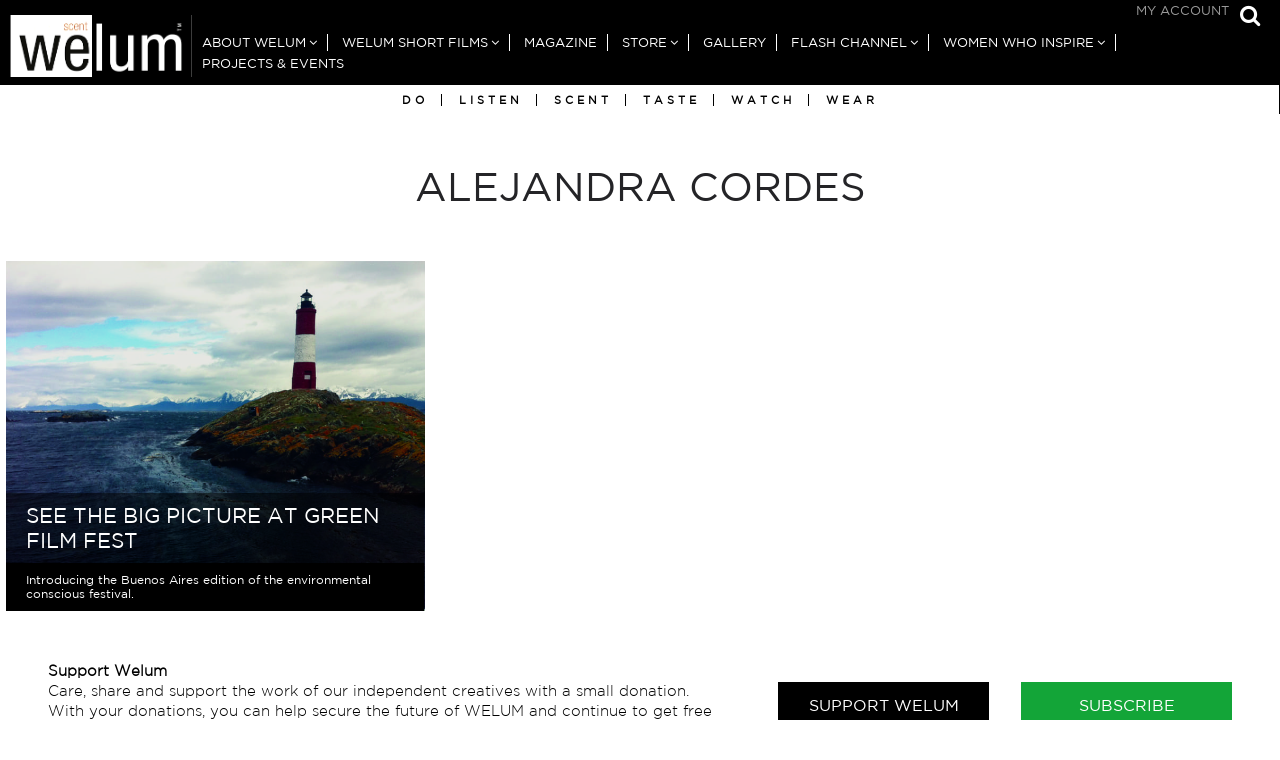

--- FILE ---
content_type: text/html; charset=UTF-8
request_url: https://welum.com/tag/alejandra-cordes/
body_size: 9370
content:
<!doctype html>
<html class="no-js" lang="en-US" style="">
<head>

	<meta charset="UTF-8" />
	<link rel="profile" href="//gmpg.org/xfn/11" />

	<link rel="pingback" href="https://welum.com/xmlrpc.php" />
	<meta name="viewport" content="width=device-width, initial-scale=1, minimum-scale=1">


<meta name='robots' content='index, follow, max-image-preview:large, max-snippet:-1, max-video-preview:-1' />
<link rel="icon" type="image/png" href="https://welum.com/wp-content/uploads/2018/05/favicon.png" />
<link rel="apple-touch-icon-precomposed" href="https://welum.com/wp-content/uploads/2018/05/welum-icon-big-1.png" />



	<!-- This site is optimized with the Yoast SEO plugin v22.6 - https://yoast.com/wordpress/plugins/seo/ -->
	<title>Alejandra Cordes | Welum</title>
	<link rel="canonical" href="https://welum.com/tag/alejandra-cordes/" />
	<meta property="og:locale" content="en_US" />
	<meta property="og:type" content="article" />
	<meta property="og:title" content="Alejandra Cordes | Welum" />
	<meta property="og:url" content="https://welum.com/tag/alejandra-cordes/" />
	<meta property="og:site_name" content="Welum" />
	<meta name="twitter:card" content="summary_large_image" />
	<script type="application/ld+json" class="yoast-schema-graph">{"@context":"https://schema.org","@graph":[{"@type":"CollectionPage","@id":"https://welum.com/tag/alejandra-cordes/","url":"https://welum.com/tag/alejandra-cordes/","name":"Alejandra Cordes | Welum","isPartOf":{"@id":"https://welum.com/#website"},"primaryImageOfPage":{"@id":"https://welum.com/tag/alejandra-cordes/#primaryimage"},"image":{"@id":"https://welum.com/tag/alejandra-cordes/#primaryimage"},"thumbnailUrl":"https://welum.com/wp-content/uploads/2017/08/Main-photo.jpg","breadcrumb":{"@id":"https://welum.com/tag/alejandra-cordes/#breadcrumb"},"inLanguage":"en-US"},{"@type":"ImageObject","inLanguage":"en-US","@id":"https://welum.com/tag/alejandra-cordes/#primaryimage","url":"https://welum.com/wp-content/uploads/2017/08/Main-photo.jpg","contentUrl":"https://welum.com/wp-content/uploads/2017/08/Main-photo.jpg","width":1100,"height":658,"caption":"Image from “Castores: la invasion del fin del mundo” (“Beavers: the invasion at the end of the world”). Courtesy of Green Film Fest."},{"@type":"BreadcrumbList","@id":"https://welum.com/tag/alejandra-cordes/#breadcrumb","itemListElement":[{"@type":"ListItem","position":1,"name":"Home","item":"https://welum.com/"},{"@type":"ListItem","position":2,"name":"Alejandra Cordes"}]},{"@type":"WebSite","@id":"https://welum.com/#website","url":"https://welum.com/","name":"Welum","description":"","potentialAction":[{"@type":"SearchAction","target":{"@type":"EntryPoint","urlTemplate":"https://welum.com/?s={search_term_string}"},"query-input":"required name=search_term_string"}],"inLanguage":"en-US"}]}</script>
	<!-- / Yoast SEO plugin. -->


<link rel='dns-prefetch' href='//use.fontawesome.com' />
<link rel="alternate" type="application/rss+xml" title="Welum &raquo; Feed" href="https://welum.com/feed/" />
<link rel="alternate" type="application/rss+xml" title="Welum &raquo; Comments Feed" href="https://welum.com/comments/feed/" />
<link rel="alternate" type="application/rss+xml" title="Welum &raquo; Alejandra Cordes Keyword Feed" href="https://welum.com/tag/alejandra-cordes/feed/" />
<style id='classic-theme-styles-inline-css' type='text/css'>
/*! This file is auto-generated */
.wp-block-button__link{color:#fff;background-color:#32373c;border-radius:9999px;box-shadow:none;text-decoration:none;padding:calc(.667em + 2px) calc(1.333em + 2px);font-size:1.125em}.wp-block-file__button{background:#32373c;color:#fff;text-decoration:none}
</style>
<style id='global-styles-inline-css' type='text/css'>
body{--wp--preset--color--black: #000000;--wp--preset--color--cyan-bluish-gray: #abb8c3;--wp--preset--color--white: #ffffff;--wp--preset--color--pale-pink: #f78da7;--wp--preset--color--vivid-red: #cf2e2e;--wp--preset--color--luminous-vivid-orange: #ff6900;--wp--preset--color--luminous-vivid-amber: #fcb900;--wp--preset--color--light-green-cyan: #7bdcb5;--wp--preset--color--vivid-green-cyan: #00d084;--wp--preset--color--pale-cyan-blue: #8ed1fc;--wp--preset--color--vivid-cyan-blue: #0693e3;--wp--preset--color--vivid-purple: #9b51e0;--wp--preset--gradient--vivid-cyan-blue-to-vivid-purple: linear-gradient(135deg,rgba(6,147,227,1) 0%,rgb(155,81,224) 100%);--wp--preset--gradient--light-green-cyan-to-vivid-green-cyan: linear-gradient(135deg,rgb(122,220,180) 0%,rgb(0,208,130) 100%);--wp--preset--gradient--luminous-vivid-amber-to-luminous-vivid-orange: linear-gradient(135deg,rgba(252,185,0,1) 0%,rgba(255,105,0,1) 100%);--wp--preset--gradient--luminous-vivid-orange-to-vivid-red: linear-gradient(135deg,rgba(255,105,0,1) 0%,rgb(207,46,46) 100%);--wp--preset--gradient--very-light-gray-to-cyan-bluish-gray: linear-gradient(135deg,rgb(238,238,238) 0%,rgb(169,184,195) 100%);--wp--preset--gradient--cool-to-warm-spectrum: linear-gradient(135deg,rgb(74,234,220) 0%,rgb(151,120,209) 20%,rgb(207,42,186) 40%,rgb(238,44,130) 60%,rgb(251,105,98) 80%,rgb(254,248,76) 100%);--wp--preset--gradient--blush-light-purple: linear-gradient(135deg,rgb(255,206,236) 0%,rgb(152,150,240) 100%);--wp--preset--gradient--blush-bordeaux: linear-gradient(135deg,rgb(254,205,165) 0%,rgb(254,45,45) 50%,rgb(107,0,62) 100%);--wp--preset--gradient--luminous-dusk: linear-gradient(135deg,rgb(255,203,112) 0%,rgb(199,81,192) 50%,rgb(65,88,208) 100%);--wp--preset--gradient--pale-ocean: linear-gradient(135deg,rgb(255,245,203) 0%,rgb(182,227,212) 50%,rgb(51,167,181) 100%);--wp--preset--gradient--electric-grass: linear-gradient(135deg,rgb(202,248,128) 0%,rgb(113,206,126) 100%);--wp--preset--gradient--midnight: linear-gradient(135deg,rgb(2,3,129) 0%,rgb(40,116,252) 100%);--wp--preset--font-size--small: 13px;--wp--preset--font-size--medium: 20px;--wp--preset--font-size--large: 36px;--wp--preset--font-size--x-large: 42px;--wp--preset--spacing--20: 0.44rem;--wp--preset--spacing--30: 0.67rem;--wp--preset--spacing--40: 1rem;--wp--preset--spacing--50: 1.5rem;--wp--preset--spacing--60: 2.25rem;--wp--preset--spacing--70: 3.38rem;--wp--preset--spacing--80: 5.06rem;--wp--preset--shadow--natural: 6px 6px 9px rgba(0, 0, 0, 0.2);--wp--preset--shadow--deep: 12px 12px 50px rgba(0, 0, 0, 0.4);--wp--preset--shadow--sharp: 6px 6px 0px rgba(0, 0, 0, 0.2);--wp--preset--shadow--outlined: 6px 6px 0px -3px rgba(255, 255, 255, 1), 6px 6px rgba(0, 0, 0, 1);--wp--preset--shadow--crisp: 6px 6px 0px rgba(0, 0, 0, 1);}:where(.is-layout-flex){gap: 0.5em;}:where(.is-layout-grid){gap: 0.5em;}body .is-layout-flow > .alignleft{float: left;margin-inline-start: 0;margin-inline-end: 2em;}body .is-layout-flow > .alignright{float: right;margin-inline-start: 2em;margin-inline-end: 0;}body .is-layout-flow > .aligncenter{margin-left: auto !important;margin-right: auto !important;}body .is-layout-constrained > .alignleft{float: left;margin-inline-start: 0;margin-inline-end: 2em;}body .is-layout-constrained > .alignright{float: right;margin-inline-start: 2em;margin-inline-end: 0;}body .is-layout-constrained > .aligncenter{margin-left: auto !important;margin-right: auto !important;}body .is-layout-constrained > :where(:not(.alignleft):not(.alignright):not(.alignfull)){max-width: var(--wp--style--global--content-size);margin-left: auto !important;margin-right: auto !important;}body .is-layout-constrained > .alignwide{max-width: var(--wp--style--global--wide-size);}body .is-layout-flex{display: flex;}body .is-layout-flex{flex-wrap: wrap;align-items: center;}body .is-layout-flex > *{margin: 0;}body .is-layout-grid{display: grid;}body .is-layout-grid > *{margin: 0;}:where(.wp-block-columns.is-layout-flex){gap: 2em;}:where(.wp-block-columns.is-layout-grid){gap: 2em;}:where(.wp-block-post-template.is-layout-flex){gap: 1.25em;}:where(.wp-block-post-template.is-layout-grid){gap: 1.25em;}.has-black-color{color: var(--wp--preset--color--black) !important;}.has-cyan-bluish-gray-color{color: var(--wp--preset--color--cyan-bluish-gray) !important;}.has-white-color{color: var(--wp--preset--color--white) !important;}.has-pale-pink-color{color: var(--wp--preset--color--pale-pink) !important;}.has-vivid-red-color{color: var(--wp--preset--color--vivid-red) !important;}.has-luminous-vivid-orange-color{color: var(--wp--preset--color--luminous-vivid-orange) !important;}.has-luminous-vivid-amber-color{color: var(--wp--preset--color--luminous-vivid-amber) !important;}.has-light-green-cyan-color{color: var(--wp--preset--color--light-green-cyan) !important;}.has-vivid-green-cyan-color{color: var(--wp--preset--color--vivid-green-cyan) !important;}.has-pale-cyan-blue-color{color: var(--wp--preset--color--pale-cyan-blue) !important;}.has-vivid-cyan-blue-color{color: var(--wp--preset--color--vivid-cyan-blue) !important;}.has-vivid-purple-color{color: var(--wp--preset--color--vivid-purple) !important;}.has-black-background-color{background-color: var(--wp--preset--color--black) !important;}.has-cyan-bluish-gray-background-color{background-color: var(--wp--preset--color--cyan-bluish-gray) !important;}.has-white-background-color{background-color: var(--wp--preset--color--white) !important;}.has-pale-pink-background-color{background-color: var(--wp--preset--color--pale-pink) !important;}.has-vivid-red-background-color{background-color: var(--wp--preset--color--vivid-red) !important;}.has-luminous-vivid-orange-background-color{background-color: var(--wp--preset--color--luminous-vivid-orange) !important;}.has-luminous-vivid-amber-background-color{background-color: var(--wp--preset--color--luminous-vivid-amber) !important;}.has-light-green-cyan-background-color{background-color: var(--wp--preset--color--light-green-cyan) !important;}.has-vivid-green-cyan-background-color{background-color: var(--wp--preset--color--vivid-green-cyan) !important;}.has-pale-cyan-blue-background-color{background-color: var(--wp--preset--color--pale-cyan-blue) !important;}.has-vivid-cyan-blue-background-color{background-color: var(--wp--preset--color--vivid-cyan-blue) !important;}.has-vivid-purple-background-color{background-color: var(--wp--preset--color--vivid-purple) !important;}.has-black-border-color{border-color: var(--wp--preset--color--black) !important;}.has-cyan-bluish-gray-border-color{border-color: var(--wp--preset--color--cyan-bluish-gray) !important;}.has-white-border-color{border-color: var(--wp--preset--color--white) !important;}.has-pale-pink-border-color{border-color: var(--wp--preset--color--pale-pink) !important;}.has-vivid-red-border-color{border-color: var(--wp--preset--color--vivid-red) !important;}.has-luminous-vivid-orange-border-color{border-color: var(--wp--preset--color--luminous-vivid-orange) !important;}.has-luminous-vivid-amber-border-color{border-color: var(--wp--preset--color--luminous-vivid-amber) !important;}.has-light-green-cyan-border-color{border-color: var(--wp--preset--color--light-green-cyan) !important;}.has-vivid-green-cyan-border-color{border-color: var(--wp--preset--color--vivid-green-cyan) !important;}.has-pale-cyan-blue-border-color{border-color: var(--wp--preset--color--pale-cyan-blue) !important;}.has-vivid-cyan-blue-border-color{border-color: var(--wp--preset--color--vivid-cyan-blue) !important;}.has-vivid-purple-border-color{border-color: var(--wp--preset--color--vivid-purple) !important;}.has-vivid-cyan-blue-to-vivid-purple-gradient-background{background: var(--wp--preset--gradient--vivid-cyan-blue-to-vivid-purple) !important;}.has-light-green-cyan-to-vivid-green-cyan-gradient-background{background: var(--wp--preset--gradient--light-green-cyan-to-vivid-green-cyan) !important;}.has-luminous-vivid-amber-to-luminous-vivid-orange-gradient-background{background: var(--wp--preset--gradient--luminous-vivid-amber-to-luminous-vivid-orange) !important;}.has-luminous-vivid-orange-to-vivid-red-gradient-background{background: var(--wp--preset--gradient--luminous-vivid-orange-to-vivid-red) !important;}.has-very-light-gray-to-cyan-bluish-gray-gradient-background{background: var(--wp--preset--gradient--very-light-gray-to-cyan-bluish-gray) !important;}.has-cool-to-warm-spectrum-gradient-background{background: var(--wp--preset--gradient--cool-to-warm-spectrum) !important;}.has-blush-light-purple-gradient-background{background: var(--wp--preset--gradient--blush-light-purple) !important;}.has-blush-bordeaux-gradient-background{background: var(--wp--preset--gradient--blush-bordeaux) !important;}.has-luminous-dusk-gradient-background{background: var(--wp--preset--gradient--luminous-dusk) !important;}.has-pale-ocean-gradient-background{background: var(--wp--preset--gradient--pale-ocean) !important;}.has-electric-grass-gradient-background{background: var(--wp--preset--gradient--electric-grass) !important;}.has-midnight-gradient-background{background: var(--wp--preset--gradient--midnight) !important;}.has-small-font-size{font-size: var(--wp--preset--font-size--small) !important;}.has-medium-font-size{font-size: var(--wp--preset--font-size--medium) !important;}.has-large-font-size{font-size: var(--wp--preset--font-size--large) !important;}.has-x-large-font-size{font-size: var(--wp--preset--font-size--x-large) !important;}
.wp-block-navigation a:where(:not(.wp-element-button)){color: inherit;}
:where(.wp-block-post-template.is-layout-flex){gap: 1.25em;}:where(.wp-block-post-template.is-layout-grid){gap: 1.25em;}
:where(.wp-block-columns.is-layout-flex){gap: 2em;}:where(.wp-block-columns.is-layout-grid){gap: 2em;}
.wp-block-pullquote{font-size: 1.5em;line-height: 1.6;}
</style>
<style id='woocommerce-inline-inline-css' type='text/css'>
.woocommerce form .form-row .required { visibility: visible; }
</style>
<!--[if (lt IE 9) & (!IEMobile)]>
<link rel='stylesheet' id='lt-ie9-css' href='https://welum.com/wp-content/themes/lore/ie.css' type='text/css' media='screen' />
<![endif]-->
<link rel='stylesheet' id='wpo_min-header-0-css' href='https://welum.com/wp-content/cache/wpo-minify/1767900580/assets/wpo-minify-header-4e26219e.min.css' type='text/css' media='all' />
<link rel='stylesheet' id='wpo_min-header-1-css' href='https://welum.com/wp-content/cache/wpo-minify/1767900580/assets/wpo-minify-header-eecf141a.min.css' type='text/css' media='only screen and (max-width: 768px)' />
<link rel='stylesheet' id='wpo_min-header-2-css' href='https://welum.com/wp-content/cache/wpo-minify/1767900580/assets/wpo-minify-header-1ad34c1e.min.css' type='text/css' media='all' />
<link rel='stylesheet' id='wpo_min-header-3-css' href='https://welum.com/wp-content/cache/wpo-minify/1767900580/assets/wpo-minify-header-542f0cdf.min.css' type='text/css' media='print' />
<link rel='stylesheet' id='wpo_min-header-4-css' href='https://welum.com/wp-content/cache/wpo-minify/1767900580/assets/wpo-minify-header-2d790c0c.min.css' type='text/css' media='all' />
<!-- ERROR: WP-Optimize minify was not allowed to save its cache on - wp-content/cache/wpo-minify/1767900580/assets/wpo-minify-header-091702a1.min.js --><!-- Please check if the path above is correct and ensure your server has write permission there! --><!-- If you found a bug, please report this on https://wordpress.org/support/plugin/wp-optimize/ --><script type='text/javascript' src='https://welum.com/wp-content/cache/wpo-minify/1767900580/assets/wpo-minify-header-54a320be.min.js' id='wpo_min-header-0-js'></script>
<script type='text/javascript' id='wpo_min-header-1-js-extra'>
/* <![CDATA[ */
var wc_add_to_cart_params = {"ajax_url":"\/wp-admin\/admin-ajax.php","wc_ajax_url":"\/?wc-ajax=%%endpoint%%","i18n_view_cart":"View cart","cart_url":"https:\/\/welum.com\/cart\/","is_cart":"","cart_redirect_after_add":"no"};
var woocommerce_params = {"ajax_url":"\/wp-admin\/admin-ajax.php","wc_ajax_url":"\/?wc-ajax=%%endpoint%%"};
/* ]]> */
</script>
<script type='text/javascript' src='https://welum.com/wp-content/cache/wpo-minify/1767900580/assets/wpo-minify-header-b3613202.min.js' id='wpo_min-header-1-js' defer data-wp-strategy='defer'></script>
<script type='text/javascript' src='https://welum.com/wp-content/cache/wpo-minify/1767900580/assets/wpo-minify-header-dbd72acd.min.js' id='wpo_min-header-2-js'></script>
<script type='text/javascript' src='//use.fontawesome.com/8333b62fe4.js' id='font-awesome-cdn-js'></script>
<script type='text/javascript' src='https://welum.com/wp-content/cache/wpo-minify/1767900580/assets/wpo-minify-header-f2350b19.min.js' id='wpo_min-header-5-js'></script>
<link rel="https://api.w.org/" href="https://welum.com/wp-json/" /><link rel="EditURI" type="application/rsd+xml" title="RSD" href="https://welum.com/xmlrpc.php?rsd" />
<meta name="generator" content="WordPress 6.3.7" />
<meta name="generator" content="WooCommerce 8.7.2" />
		<script>
			document.documentElement.className = document.documentElement.className.replace('no-js', 'js');
		</script>
				<style>
			.no-js img.lazyload {
				display: none;
			}

			figure.wp-block-image img.lazyloading {
				min-width: 150px;
			}

						.lazyload, .lazyloading {
				opacity: 0;
			}

			.lazyloaded {
				opacity: 1;
				transition: opacity 400ms;
				transition-delay: 0ms;
			}

					</style>
		    <style type="text/css">
		
							a,
			.aesop-toggle-chapter-menu i, .aesop-timeline ol li.active a {
				color: #999999;
			}

			.aesop-toggle-chapter-menu:hover {
				background-color: #999999;
			}

		blockquote {
				border-color: #999999;
			}
		
		
			a:hover, .footer-widgets a:hover, .author-wrap h4 a:hover {
				color: #999999;
			}

			.tagcloud a:hover {
				border-color: #999999;
			}


					.header #nav ul > li > a,
			.header #nav ul > li.current_page_item > a,
			.header #nav ul > li.current-menu-item > a,
			.header #nav ul > li.current_page_ancestor > a,
			.header #nav ul > li.current-post-ancestor > a,
			.header #nav ul > li.current-page-ancestor > a,
			.header #nav a:hover {
				color: #ffffff;
			}
					.header #nav ul > li > a:hover,
			.header #nav ul > li.current_page_item > a,
			.header #nav ul > li.current-menu-item > a,
			.header #nav ul > li.current_page_ancestor > a,
			.header #nav ul > li.current-post-ancestor > a,
			.header #nav ul > li.current-page-ancestor > a,
			.header #nav a:hover {
				color: #cccccc;
			}
							.site-tagline,
			.footer-widgets a,
			.search-type {
				color: #cccccc;
			}

			.tagcloud a {
				border-color: #cccccc;
			}
							.main-footer, .main-footer a {
				color: #ffffff;
			}
							.main-footer, .main-footer a {
				color: #ffffff;
			}
								
				
							.main-footer,
				.aesop-chapter-menu,
				.aesop-toggle-chapter-menu {
					background-color: #000000;
				}
				
        
		


									
		/* Text transforms */
	.meta, .site-tagline, .btn,
	.header nav#nav,
	.comment-reply-link,
	.form-submit input[type="submit"],
	#comments .commentlist li .comment-date, .tagcloud, .button,
	.search-type,
	.aesop-timeline,
	.scroll-nav, h1 .by, h4 .by,
	h1, h2, h3,
	h4, h5, h6,
	.site-title,
	.pagination
	 {
		text-transform: uppercase;
	}


	.grid-item-link {
		padding-bottom: 3px;
	}

	@media screen and (min-width: 36.25em) {
			  /* 580px */
			  .main-archive .grid-item-link, .related-posts .grid-item-link,
				.instagrams ul li {
			    padding: 3px;
			  }
				.main-archive .loop, .instagrams {
					padding-left: 3px;
					padding-right: 3px;
				}


	}

	@media screen and (min-width: 61.25em) {
  		/* 980px */
			body.grid-default .main-archive .grid-item-link:nth-of-type(1) .grid-item {
																													height: 792px;
							}
	}

	@media screen and (min-width: 75em) and (min-height: 56.25em) {
	  /* 1200px / 900px */
			body.grid-default .main-archive .grid-item-link:nth-of-type(1) .grid-item {
																													height: 813px;
							}
	}

	@media screen and (min-width: 87.5em) and (min-height: 56.25em) {
	  /* 1400px / 900px */
		body.grid-default .main-archive .grid-item-link:nth-of-type(1) .grid-item {
																						height: 873px;
					}
	}

	@media screen and (min-width: 93.75em) and (min-height: 56.25em) {
	  /* 1500px / 900px */
		body.grid-default .main-archive .grid-item-link:nth-of-type(1) .grid-item {
																						height: 915px;
					}
	}

	@media screen and (min-width: 112.5em) and (min-height: 56.25em) {
	  /* 1800px / 900px */
		body.grid-default .main-archive .grid-item-link:nth-of-type(1) .grid-item {
																						height: 1215px;
					}
	}

	@media screen and (min-width: 143.75em) and (min-height: 56.25em) {
	  /* 2300px / 900px */
		body.grid-default .main-archive .grid-item-link:nth-of-type(1) .grid-item {
																						height: 1365px;
					}
	}



	@media screen and (min-width: 42.5em) {
			/* 680px */
			.main-archive .grid-item-link .grid-item .grid-item-wrap {
				opacity: 1;
			}
	}


        </style>
    	<noscript><style>.woocommerce-product-gallery{ opacity: 1 !important; }</style></noscript>
	<meta name="generator" content="Powered by Slider Revolution 6.6.16 - responsive, Mobile-Friendly Slider Plugin for WordPress with comfortable drag and drop interface." />
<!--[if lt IE 9]><script src="http://html5shim.googlecode.com/svn/trunk/html5.js"></script><![endif]--><script>function setREVStartSize(e){
			//window.requestAnimationFrame(function() {
				window.RSIW = window.RSIW===undefined ? window.innerWidth : window.RSIW;
				window.RSIH = window.RSIH===undefined ? window.innerHeight : window.RSIH;
				try {
					var pw = document.getElementById(e.c).parentNode.offsetWidth,
						newh;
					pw = pw===0 || isNaN(pw) || (e.l=="fullwidth" || e.layout=="fullwidth") ? window.RSIW : pw;
					e.tabw = e.tabw===undefined ? 0 : parseInt(e.tabw);
					e.thumbw = e.thumbw===undefined ? 0 : parseInt(e.thumbw);
					e.tabh = e.tabh===undefined ? 0 : parseInt(e.tabh);
					e.thumbh = e.thumbh===undefined ? 0 : parseInt(e.thumbh);
					e.tabhide = e.tabhide===undefined ? 0 : parseInt(e.tabhide);
					e.thumbhide = e.thumbhide===undefined ? 0 : parseInt(e.thumbhide);
					e.mh = e.mh===undefined || e.mh=="" || e.mh==="auto" ? 0 : parseInt(e.mh,0);
					if(e.layout==="fullscreen" || e.l==="fullscreen")
						newh = Math.max(e.mh,window.RSIH);
					else{
						e.gw = Array.isArray(e.gw) ? e.gw : [e.gw];
						for (var i in e.rl) if (e.gw[i]===undefined || e.gw[i]===0) e.gw[i] = e.gw[i-1];
						e.gh = e.el===undefined || e.el==="" || (Array.isArray(e.el) && e.el.length==0)? e.gh : e.el;
						e.gh = Array.isArray(e.gh) ? e.gh : [e.gh];
						for (var i in e.rl) if (e.gh[i]===undefined || e.gh[i]===0) e.gh[i] = e.gh[i-1];
											
						var nl = new Array(e.rl.length),
							ix = 0,
							sl;
						e.tabw = e.tabhide>=pw ? 0 : e.tabw;
						e.thumbw = e.thumbhide>=pw ? 0 : e.thumbw;
						e.tabh = e.tabhide>=pw ? 0 : e.tabh;
						e.thumbh = e.thumbhide>=pw ? 0 : e.thumbh;
						for (var i in e.rl) nl[i] = e.rl[i]<window.RSIW ? 0 : e.rl[i];
						sl = nl[0];
						for (var i in nl) if (sl>nl[i] && nl[i]>0) { sl = nl[i]; ix=i;}
						var m = pw>(e.gw[ix]+e.tabw+e.thumbw) ? 1 : (pw-(e.tabw+e.thumbw)) / (e.gw[ix]);
						newh =  (e.gh[ix] * m) + (e.tabh + e.thumbh);
					}
					var el = document.getElementById(e.c);
					if (el!==null && el) el.style.height = newh+"px";
					el = document.getElementById(e.c+"_wrapper");
					if (el!==null && el) {
						el.style.height = newh+"px";
						el.style.display = "block";
					}
				} catch(e){
					console.log("Failure at Presize of Slider:" + e)
				}
			//});
		  };</script>
</head>
<body class="archive tax-keyword term-alejandra-cordes term-1487 grid-3-3-3 comments-collapse theme-lore woocommerce-no-js browser-chrome os-mac aesop-core aesop-on-lore-child" id="top" style="">
		<div class="main-wrap">
		<header class="header header-search no-menu-icon">

		<div class="logoMobileOnly">
			<a title="Go to Home" href="https://welum.com">
				<img  alt="Logo" data-src="/wp-content/themes/lore-child/assets/img/logoWelumMobile.png" src="[data-uri]" class="lazyload"><noscript><img  alt="Logo" src="/wp-content/themes/lore-child/assets/img/logoWelumMobile.png"></noscript>
			</a>
		</div>


								<a class="open-search" href="#top-search">
						<i class="fa fa-search"></i>
						<span class="i">Show Search</span>
					</a>
					<div id="top-search"><form role="search" method="get" class="searchform" action="https://welum.com/">
    <div>
        <input type="text" value="" name="s" class="s" placeholder="Type and hit enter" />
        	<input type="submit" class="searchsubmit" value="Search" />
    </div>
</form>
<a href="#topsearch" class="search-trigger"><i class="fa fa-times"></i></a></div>
							<nav id="topMenu">
								
					<a class="open-menu mobile" href="#nav"><i class="fa fa-bars"></i><span class="i">Show Menu</span></a>
				
				<div class="menu-for_reader-container"><ul id="menu-for_reader" class="menu"><li id="menu-item-2016" class="menu-item menu-item-type-post_type menu-item-object-page menu-item-2016"><a href="https://welum.com/my-account/">My Account</a></li>
</ul></div>
			</nav>


							<nav id="nav" role="navigation" >


					<div class="site-logo">

									<a href="https://welum.com/" title="Go to Home"><img class="main-logo retina lazyload" data-src="https://welum.com/wp-content/uploads/2018/05/welum-LOGO-NEW-sbj-03.gif" alt="Logo"  data-fulldata-src="https://welum.com/wp-content/uploads/2018/05/welum-LOGO-NEW-sbj-03.gif" src="[data-uri]" style="--smush-placeholder-width: 403px; --smush-placeholder-aspect-ratio: 403/138;" /><noscript><img class="main-logo retina" src="https://welum.com/wp-content/uploads/2018/05/welum-LOGO-NEW-sbj-03.gif" alt="Logo"  data-fullsrc="https://welum.com/wp-content/uploads/2018/05/welum-LOGO-NEW-sbj-03.gif" /></noscript></a>
					
					
						

						</div><!-- /site-logo -->
					<div class="mainNav"><ul id="menu-main_nav" class=""><li id="menu-item-91" class="menu-item menu-item-type-post_type menu-item-object-page menu-item-has-children menu-item-91"><a href="https://welum.com/about-us/">About Welum</a>
<ul class="sub-menu">
	<li id="menu-item-756" class="menu-item menu-item-type-post_type menu-item-object-page menu-item-756"><a href="https://welum.com/about-us/">About Welum</a></li>
	<li id="menu-item-1260" class="menu-item menu-item-type-post_type menu-item-object-page menu-item-1260"><a href="https://welum.com/welum-team/">Welum Team</a></li>
	<li id="menu-item-9756" class="menu-item menu-item-type-post_type menu-item-object-page menu-item-9756"><a href="https://welum.com/terms-and-conditions/">Terms and Conditions</a></li>
	<li id="menu-item-755" class="menu-item menu-item-type-post_type menu-item-object-page menu-item-755"><a href="https://welum.com/join-the-team/">JOIN THE TEAM</a></li>
	<li id="menu-item-1252" class="menu-item menu-item-type-custom menu-item-object-custom menu-item-has-children menu-item-1252"><a href="#">Writers in Welum</a>
	<ul class="sub-menu">
		<li id="menu-item-1258" class="menu-item menu-item-type-post_type menu-item-object-page menu-item-1258"><a href="https://welum.com/writers-in-asia/">Writers in Asia</a></li>
		<li id="menu-item-1257" class="menu-item menu-item-type-post_type menu-item-object-page menu-item-1257"><a href="https://welum.com/writers-in-australia-new-zealand/">Writers in Australia &#038; New Zealand</a></li>
		<li id="menu-item-1256" class="menu-item menu-item-type-post_type menu-item-object-page menu-item-1256"><a href="https://welum.com/writers-in-europe/">Writers in Europe</a></li>
		<li id="menu-item-1255" class="menu-item menu-item-type-post_type menu-item-object-page menu-item-1255"><a href="https://welum.com/writers-in-latin-america/">Writers in Latin America</a></li>
		<li id="menu-item-5849" class="menu-item menu-item-type-post_type menu-item-object-page menu-item-5849"><a href="https://welum.com/writers-in-africa-middle-east/">Writers in Africa &#038; Middle East</a></li>
		<li id="menu-item-1254" class="menu-item menu-item-type-post_type menu-item-object-page menu-item-1254"><a href="https://welum.com/writers-north-america/">Writers in North America</a></li>
	</ul>
</li>
	<li id="menu-item-8915" class="menu-item menu-item-type-post_type menu-item-object-page menu-item-8915"><a href="https://welum.com/contact/">Contact</a></li>
</ul>
</li>
<li id="menu-item-5115" class="menu-item menu-item-type-custom menu-item-object-custom menu-item-has-children menu-item-5115"><a href="#">Welum Short Films</a>
<ul class="sub-menu">
	<li id="menu-item-5116" class="menu-item menu-item-type-post_type menu-item-object-page menu-item-5116"><a href="https://welum.com/shortfilms/">Ann Wiberg</a></li>
	<li id="menu-item-7860" class="menu-item menu-item-type-post_type menu-item-object-page menu-item-7860"><a href="https://welum.com/benjamin-loeb/">Benjamin Loeb</a></li>
	<li id="menu-item-5306" class="menu-item menu-item-type-post_type menu-item-object-page menu-item-5306"><a href="https://welum.com/di-garbi/">Di Garbi</a></li>
	<li id="menu-item-13645" class="menu-item menu-item-type-post_type menu-item-object-page menu-item-13645"><a href="https://welum.com/sannindi-an-ode-to-the-death-of-nature/">Sannindi</a></li>
	<li id="menu-item-8740" class="menu-item menu-item-type-post_type menu-item-object-page menu-item-8740"><a href="https://welum.com/we-volunteer/">We Volunteer</a></li>
</ul>
</li>
<li id="menu-item-5207" class="menu-item menu-item-type-custom menu-item-object-custom menu-item-5207"><a title="Magazine" href="https://welum.com/article">Magazine</a></li>
<li id="menu-item-2057" class="menu-item menu-item-type-custom menu-item-object-custom menu-item-has-children menu-item-2057"><a title="Store" href="#">Store</a>
<ul class="sub-menu">
	<li id="menu-item-2059" class="menu-item menu-item-type-post_type menu-item-object-page menu-item-2059"><a title="Visit the Store" href="https://welum.com/store/">Visit the Store</a></li>
	<li id="menu-item-2058" class="menu-item menu-item-type-post_type menu-item-object-page menu-item-2058"><a title="Return Policy" href="https://welum.com/return-policy/">Return Policy</a></li>
</ul>
</li>
<li id="menu-item-7902" class="menu-item menu-item-type-custom menu-item-object-custom menu-item-7902"><a href="https://welum.com/creative/">Gallery</a></li>
<li id="menu-item-5539" class="menu-item menu-item-type-custom menu-item-object-custom menu-item-has-children menu-item-5539"><a href="https://welum.com/video">Flash Channel</a>
<ul class="sub-menu">
	<li id="menu-item-13056" class="menu-item menu-item-type-taxonomy menu-item-object-video-category menu-item-13056"><a href="https://welum.com/video-category/welum-podcast/">Welum Podcast</a></li>
</ul>
</li>
<li id="menu-item-10850" class="menu-item menu-item-type-custom menu-item-object-custom menu-item-has-children menu-item-10850"><a href="#">Women Who Inspire</a>
<ul class="sub-menu">
	<li id="menu-item-9903" class="menu-item menu-item-type-taxonomy menu-item-object-section menu-item-9903"><a href="https://welum.com/section/women-who-inspire/">Women Who Inspire</a></li>
	<li id="menu-item-10504" class="menu-item menu-item-type-taxonomy menu-item-object-section menu-item-10504"><a href="https://welum.com/section/women-who-innovate/">Women Who Innovate</a></li>
	<li id="menu-item-10849" class="menu-item menu-item-type-taxonomy menu-item-object-section menu-item-10849"><a href="https://welum.com/section/women-who-write/">Women Who Write</a></li>
	<li id="menu-item-13057" class="menu-item menu-item-type-taxonomy menu-item-object-video-category menu-item-13057"><a href="https://welum.com/video-category/women-abroad-podcast/">Women Abroad Podcast</a></li>
</ul>
</li>
<li id="menu-item-9902" class="menu-item menu-item-type-taxonomy menu-item-object-section menu-item-9902"><a href="https://welum.com/section/projects-events/">Projects &amp; Events</a></li>
</ul>
					</div>

					<div class="menu-article-category-menu-container"><ul id="menu-article-category-menu" class="menu"><li id="menu-item-5177" class="menu-item menu-item-type-taxonomy menu-item-object-section menu-item-5177"><a href="https://welum.com/section/do/">Do</a></li>
<li id="menu-item-5178" class="menu-item menu-item-type-taxonomy menu-item-object-section menu-item-5178"><a href="https://welum.com/section/listen/">Listen</a></li>
<li id="menu-item-5179" class="menu-item menu-item-type-taxonomy menu-item-object-section menu-item-5179"><a href="https://welum.com/section/scent/">Scent</a></li>
<li id="menu-item-5180" class="menu-item menu-item-type-taxonomy menu-item-object-section menu-item-5180"><a href="https://welum.com/section/taste/">Taste</a></li>
<li id="menu-item-5181" class="menu-item menu-item-type-taxonomy menu-item-object-section menu-item-5181"><a href="https://welum.com/section/watch/">Watch</a></li>
<li id="menu-item-5182" class="menu-item menu-item-type-taxonomy menu-item-object-section menu-item-5182"><a href="https://welum.com/section/wear/">Wear</a></li>
</ul></div>				</nav>

				
								




		</header>
		<section class="main main-archive">

					<article class="post result">
			<div class="inner">
				<h1 class="searching">
												Alejandra Cordes									</h1>
								
			</div>
		</article>
		
		<div class="loop" id="content">
<a class="grid-item-link" href="https://welum.com/article/see-big-picture-green-film-fest/">
  <article class="grid-item post-7675 article type-article status-publish has-post-thumbnail hentry continent-latin-america section-watch keyword-environment keyword-alejandra-cordes keyword-buenos-aires-city keyword-cinema keyword-conscious keyword-green-film-fest keyword-green-tara-producciones keyword-sustainability lazyload" id="post-7675" style="background-image:inherit;"  data-bg-image="url(https://welum.com/wp-content/uploads/2017/08/Main-photo.jpg)">
    <div class="grid-item-wrap">
      <div class="grid-item-inner">
        <div class="grid-item-content">
          <div class="grid-item-content-inner">
            <h4 class="entry-title">See the Big Picture at Green Film Fest</h4>
                        <h6 class="grid-item-content-subtitle-desc normalCase">Introducing the Buenos Aires edition of the environmental conscious festival.</h6>          </div>
                  </div>
      </div>
    </div>
  </article>
</a>

</div>

	

</section>




</div><!-- /main-wrap -->

<div class="clear" style="float:none;"></div>




<footer class="main-footer">
	<div class="main-footer-subscribe-btn">
		<p class="main-footer-support-text"><strong>Support Welum</strong><br />Care, share and support the work of our independent creatives with a small donation. <br />
		With your donations, you can help secure the future of WELUM and continue to get free access to articles, podcasts, videos and books.
		<strong>Thanks!</strong>
		</p>
		<a class="main-footer-btn-support-welum " href="/store/support-welum/">Support Welum</a>
		<a class="main-footer-btn-subscribe" href="/membership-account/membership-levels/">Subscribe</a>
	</div>
	<div class="main-footer-content">

		<div class="main-footer-left">
			<div class="main-footer-left-content">
				<h4>Contact Welum</h4>
				<span class="GothamBook"><a href="/contact/">For general enquires, please contact us here</a></span>
			</div>
			<div class="main-footer-left-content">
				<h4>Newsletter</h4>
				<span class="GothamBook"><a href="/membership-account/membership-levels/">Sign up free for our newsletter</a></span>
			</div>
			<div class="main-footer-left-content">
				<h4><a href="/membership-account/membership-levels/">Subscribe</a></h4>
			</div>
		</div>

		<div class="main-footer-middle">
			<img data-src="https://welum.com/wp-content/themes/lore-child/assets/img/welum-icon-big.png" alt="Welum" width='200' src="[data-uri]" class="lazyload" /><noscript><img src="https://welum.com/wp-content/themes/lore-child/assets/img/welum-icon-big.png" alt="Welum" width='200' /></noscript>
		</div>

		<div class="main-footer-right">
			<div class="main-footer-right-content">
				
				<div class="main-footer-right-content-writers">
					<h4>Writers in Welum</h4>
					<span><a class="GothamBook main-footer-right-content-link" href="/writers-in-africa-middle-east">Writers in Africa & Middle East</a></span>
					<span><a class="GothamBook main-footer-right-content-link" href="/writers-in-asia">Writers in Asia</a></span>
					<span><a class="GothamBook main-footer-right-content-link" href="/writers-in-australia-new-zealand">Writers in Australia & New Zealand</a></span>
					<span><a class="GothamBook main-footer-right-content-link" href="/writers-in-europe">Writers in Europe</a></span>
					<span><a class="GothamBook main-footer-right-content-link" href="/writers-in-latin-america">Writers in Latin America</a></span>
					<span><a class="GothamBook main-footer-right-content-link" href="/writers-north-america">Writers in North America</a></span>
				</div>
			</div>

		</div>
	</div>

</footer>



		<script>
			window.RS_MODULES = window.RS_MODULES || {};
			window.RS_MODULES.modules = window.RS_MODULES.modules || {};
			window.RS_MODULES.waiting = window.RS_MODULES.waiting || [];
			window.RS_MODULES.defered = false;
			window.RS_MODULES.moduleWaiting = window.RS_MODULES.moduleWaiting || {};
			window.RS_MODULES.type = 'compiled';
		</script>
		
<script>

  var ie9 = false;

</script>
<!--[if lte IE 9 ]>
<script> var ie9 = true; </script>
<![endif]-->

	<script type='text/javascript'>
		(function () {
			var c = document.body.className;
			c = c.replace(/woocommerce-no-js/, 'woocommerce-js');
			document.body.className = c;
		})();
	</script>
	<link rel='stylesheet' id='wpo_min-footer-0-css' href='https://welum.com/wp-content/cache/wpo-minify/1767900580/assets/wpo-minify-footer-668511f8.min.css' type='text/css' media='all' />
<script type='text/javascript' id='wpo_min-footer-0-js-extra'>
/* <![CDATA[ */
var wpcf7 = {"api":{"root":"https:\/\/welum.com\/wp-json\/","namespace":"contact-form-7\/v1"},"cached":"1"};
var wc_order_attribution = {"params":{"lifetime":1.0e-5,"session":30,"ajaxurl":"https:\/\/welum.com\/wp-admin\/admin-ajax.php","prefix":"wc_order_attribution_","allowTracking":true},"fields":{"source_type":"current.typ","referrer":"current_add.rf","utm_campaign":"current.cmp","utm_source":"current.src","utm_medium":"current.mdm","utm_content":"current.cnt","utm_id":"current.id","utm_term":"current.trm","session_entry":"current_add.ep","session_start_time":"current_add.fd","session_pages":"session.pgs","session_count":"udata.vst","user_agent":"udata.uag"}};
var pp_ajax_form = {"ajaxurl":"https:\/\/welum.com\/wp-admin\/admin-ajax.php","confirm_delete":"Are you sure?","deleting_text":"Deleting...","deleting_error":"An error occurred. Please try again.","nonce":"17e0a0751e","disable_ajax_form":"false","is_checkout":"0","is_checkout_tax_enabled":"0","is_checkout_autoscroll_enabled":"true"};
/* ]]> */
</script>
<script type='text/javascript' src='https://welum.com/wp-content/cache/wpo-minify/1767900580/assets/wpo-minify-footer-a9796066.min.js' id='wpo_min-footer-0-js'></script>
<script type='text/javascript' src='https://www.google.com/recaptcha/api.js?render=6LfMBskZAAAAAEO3dAOdjxvw9bxn4ITYHAI33ZLc&#038;ver=3.0' id='google-recaptcha-js'></script>
<script type='text/javascript' id='wpo_min-footer-2-js-extra'>
/* <![CDATA[ */
var wpcf7_recaptcha = {"sitekey":"6LfMBskZAAAAAEO3dAOdjxvw9bxn4ITYHAI33ZLc","actions":{"homepage":"homepage","contactform":"contactform"}};
/* ]]> */
</script>
<script type='text/javascript' src='https://welum.com/wp-content/cache/wpo-minify/1767900580/assets/wpo-minify-footer-c7df0fbb.min.js' id='wpo_min-footer-2-js'></script>
</body>
</html>


--- FILE ---
content_type: text/html; charset=utf-8
request_url: https://www.google.com/recaptcha/api2/anchor?ar=1&k=6LfMBskZAAAAAEO3dAOdjxvw9bxn4ITYHAI33ZLc&co=aHR0cHM6Ly93ZWx1bS5jb206NDQz&hl=en&v=PoyoqOPhxBO7pBk68S4YbpHZ&size=invisible&anchor-ms=20000&execute-ms=30000&cb=1ymr41wv1kb2
body_size: 49845
content:
<!DOCTYPE HTML><html dir="ltr" lang="en"><head><meta http-equiv="Content-Type" content="text/html; charset=UTF-8">
<meta http-equiv="X-UA-Compatible" content="IE=edge">
<title>reCAPTCHA</title>
<style type="text/css">
/* cyrillic-ext */
@font-face {
  font-family: 'Roboto';
  font-style: normal;
  font-weight: 400;
  font-stretch: 100%;
  src: url(//fonts.gstatic.com/s/roboto/v48/KFO7CnqEu92Fr1ME7kSn66aGLdTylUAMa3GUBHMdazTgWw.woff2) format('woff2');
  unicode-range: U+0460-052F, U+1C80-1C8A, U+20B4, U+2DE0-2DFF, U+A640-A69F, U+FE2E-FE2F;
}
/* cyrillic */
@font-face {
  font-family: 'Roboto';
  font-style: normal;
  font-weight: 400;
  font-stretch: 100%;
  src: url(//fonts.gstatic.com/s/roboto/v48/KFO7CnqEu92Fr1ME7kSn66aGLdTylUAMa3iUBHMdazTgWw.woff2) format('woff2');
  unicode-range: U+0301, U+0400-045F, U+0490-0491, U+04B0-04B1, U+2116;
}
/* greek-ext */
@font-face {
  font-family: 'Roboto';
  font-style: normal;
  font-weight: 400;
  font-stretch: 100%;
  src: url(//fonts.gstatic.com/s/roboto/v48/KFO7CnqEu92Fr1ME7kSn66aGLdTylUAMa3CUBHMdazTgWw.woff2) format('woff2');
  unicode-range: U+1F00-1FFF;
}
/* greek */
@font-face {
  font-family: 'Roboto';
  font-style: normal;
  font-weight: 400;
  font-stretch: 100%;
  src: url(//fonts.gstatic.com/s/roboto/v48/KFO7CnqEu92Fr1ME7kSn66aGLdTylUAMa3-UBHMdazTgWw.woff2) format('woff2');
  unicode-range: U+0370-0377, U+037A-037F, U+0384-038A, U+038C, U+038E-03A1, U+03A3-03FF;
}
/* math */
@font-face {
  font-family: 'Roboto';
  font-style: normal;
  font-weight: 400;
  font-stretch: 100%;
  src: url(//fonts.gstatic.com/s/roboto/v48/KFO7CnqEu92Fr1ME7kSn66aGLdTylUAMawCUBHMdazTgWw.woff2) format('woff2');
  unicode-range: U+0302-0303, U+0305, U+0307-0308, U+0310, U+0312, U+0315, U+031A, U+0326-0327, U+032C, U+032F-0330, U+0332-0333, U+0338, U+033A, U+0346, U+034D, U+0391-03A1, U+03A3-03A9, U+03B1-03C9, U+03D1, U+03D5-03D6, U+03F0-03F1, U+03F4-03F5, U+2016-2017, U+2034-2038, U+203C, U+2040, U+2043, U+2047, U+2050, U+2057, U+205F, U+2070-2071, U+2074-208E, U+2090-209C, U+20D0-20DC, U+20E1, U+20E5-20EF, U+2100-2112, U+2114-2115, U+2117-2121, U+2123-214F, U+2190, U+2192, U+2194-21AE, U+21B0-21E5, U+21F1-21F2, U+21F4-2211, U+2213-2214, U+2216-22FF, U+2308-230B, U+2310, U+2319, U+231C-2321, U+2336-237A, U+237C, U+2395, U+239B-23B7, U+23D0, U+23DC-23E1, U+2474-2475, U+25AF, U+25B3, U+25B7, U+25BD, U+25C1, U+25CA, U+25CC, U+25FB, U+266D-266F, U+27C0-27FF, U+2900-2AFF, U+2B0E-2B11, U+2B30-2B4C, U+2BFE, U+3030, U+FF5B, U+FF5D, U+1D400-1D7FF, U+1EE00-1EEFF;
}
/* symbols */
@font-face {
  font-family: 'Roboto';
  font-style: normal;
  font-weight: 400;
  font-stretch: 100%;
  src: url(//fonts.gstatic.com/s/roboto/v48/KFO7CnqEu92Fr1ME7kSn66aGLdTylUAMaxKUBHMdazTgWw.woff2) format('woff2');
  unicode-range: U+0001-000C, U+000E-001F, U+007F-009F, U+20DD-20E0, U+20E2-20E4, U+2150-218F, U+2190, U+2192, U+2194-2199, U+21AF, U+21E6-21F0, U+21F3, U+2218-2219, U+2299, U+22C4-22C6, U+2300-243F, U+2440-244A, U+2460-24FF, U+25A0-27BF, U+2800-28FF, U+2921-2922, U+2981, U+29BF, U+29EB, U+2B00-2BFF, U+4DC0-4DFF, U+FFF9-FFFB, U+10140-1018E, U+10190-1019C, U+101A0, U+101D0-101FD, U+102E0-102FB, U+10E60-10E7E, U+1D2C0-1D2D3, U+1D2E0-1D37F, U+1F000-1F0FF, U+1F100-1F1AD, U+1F1E6-1F1FF, U+1F30D-1F30F, U+1F315, U+1F31C, U+1F31E, U+1F320-1F32C, U+1F336, U+1F378, U+1F37D, U+1F382, U+1F393-1F39F, U+1F3A7-1F3A8, U+1F3AC-1F3AF, U+1F3C2, U+1F3C4-1F3C6, U+1F3CA-1F3CE, U+1F3D4-1F3E0, U+1F3ED, U+1F3F1-1F3F3, U+1F3F5-1F3F7, U+1F408, U+1F415, U+1F41F, U+1F426, U+1F43F, U+1F441-1F442, U+1F444, U+1F446-1F449, U+1F44C-1F44E, U+1F453, U+1F46A, U+1F47D, U+1F4A3, U+1F4B0, U+1F4B3, U+1F4B9, U+1F4BB, U+1F4BF, U+1F4C8-1F4CB, U+1F4D6, U+1F4DA, U+1F4DF, U+1F4E3-1F4E6, U+1F4EA-1F4ED, U+1F4F7, U+1F4F9-1F4FB, U+1F4FD-1F4FE, U+1F503, U+1F507-1F50B, U+1F50D, U+1F512-1F513, U+1F53E-1F54A, U+1F54F-1F5FA, U+1F610, U+1F650-1F67F, U+1F687, U+1F68D, U+1F691, U+1F694, U+1F698, U+1F6AD, U+1F6B2, U+1F6B9-1F6BA, U+1F6BC, U+1F6C6-1F6CF, U+1F6D3-1F6D7, U+1F6E0-1F6EA, U+1F6F0-1F6F3, U+1F6F7-1F6FC, U+1F700-1F7FF, U+1F800-1F80B, U+1F810-1F847, U+1F850-1F859, U+1F860-1F887, U+1F890-1F8AD, U+1F8B0-1F8BB, U+1F8C0-1F8C1, U+1F900-1F90B, U+1F93B, U+1F946, U+1F984, U+1F996, U+1F9E9, U+1FA00-1FA6F, U+1FA70-1FA7C, U+1FA80-1FA89, U+1FA8F-1FAC6, U+1FACE-1FADC, U+1FADF-1FAE9, U+1FAF0-1FAF8, U+1FB00-1FBFF;
}
/* vietnamese */
@font-face {
  font-family: 'Roboto';
  font-style: normal;
  font-weight: 400;
  font-stretch: 100%;
  src: url(//fonts.gstatic.com/s/roboto/v48/KFO7CnqEu92Fr1ME7kSn66aGLdTylUAMa3OUBHMdazTgWw.woff2) format('woff2');
  unicode-range: U+0102-0103, U+0110-0111, U+0128-0129, U+0168-0169, U+01A0-01A1, U+01AF-01B0, U+0300-0301, U+0303-0304, U+0308-0309, U+0323, U+0329, U+1EA0-1EF9, U+20AB;
}
/* latin-ext */
@font-face {
  font-family: 'Roboto';
  font-style: normal;
  font-weight: 400;
  font-stretch: 100%;
  src: url(//fonts.gstatic.com/s/roboto/v48/KFO7CnqEu92Fr1ME7kSn66aGLdTylUAMa3KUBHMdazTgWw.woff2) format('woff2');
  unicode-range: U+0100-02BA, U+02BD-02C5, U+02C7-02CC, U+02CE-02D7, U+02DD-02FF, U+0304, U+0308, U+0329, U+1D00-1DBF, U+1E00-1E9F, U+1EF2-1EFF, U+2020, U+20A0-20AB, U+20AD-20C0, U+2113, U+2C60-2C7F, U+A720-A7FF;
}
/* latin */
@font-face {
  font-family: 'Roboto';
  font-style: normal;
  font-weight: 400;
  font-stretch: 100%;
  src: url(//fonts.gstatic.com/s/roboto/v48/KFO7CnqEu92Fr1ME7kSn66aGLdTylUAMa3yUBHMdazQ.woff2) format('woff2');
  unicode-range: U+0000-00FF, U+0131, U+0152-0153, U+02BB-02BC, U+02C6, U+02DA, U+02DC, U+0304, U+0308, U+0329, U+2000-206F, U+20AC, U+2122, U+2191, U+2193, U+2212, U+2215, U+FEFF, U+FFFD;
}
/* cyrillic-ext */
@font-face {
  font-family: 'Roboto';
  font-style: normal;
  font-weight: 500;
  font-stretch: 100%;
  src: url(//fonts.gstatic.com/s/roboto/v48/KFO7CnqEu92Fr1ME7kSn66aGLdTylUAMa3GUBHMdazTgWw.woff2) format('woff2');
  unicode-range: U+0460-052F, U+1C80-1C8A, U+20B4, U+2DE0-2DFF, U+A640-A69F, U+FE2E-FE2F;
}
/* cyrillic */
@font-face {
  font-family: 'Roboto';
  font-style: normal;
  font-weight: 500;
  font-stretch: 100%;
  src: url(//fonts.gstatic.com/s/roboto/v48/KFO7CnqEu92Fr1ME7kSn66aGLdTylUAMa3iUBHMdazTgWw.woff2) format('woff2');
  unicode-range: U+0301, U+0400-045F, U+0490-0491, U+04B0-04B1, U+2116;
}
/* greek-ext */
@font-face {
  font-family: 'Roboto';
  font-style: normal;
  font-weight: 500;
  font-stretch: 100%;
  src: url(//fonts.gstatic.com/s/roboto/v48/KFO7CnqEu92Fr1ME7kSn66aGLdTylUAMa3CUBHMdazTgWw.woff2) format('woff2');
  unicode-range: U+1F00-1FFF;
}
/* greek */
@font-face {
  font-family: 'Roboto';
  font-style: normal;
  font-weight: 500;
  font-stretch: 100%;
  src: url(//fonts.gstatic.com/s/roboto/v48/KFO7CnqEu92Fr1ME7kSn66aGLdTylUAMa3-UBHMdazTgWw.woff2) format('woff2');
  unicode-range: U+0370-0377, U+037A-037F, U+0384-038A, U+038C, U+038E-03A1, U+03A3-03FF;
}
/* math */
@font-face {
  font-family: 'Roboto';
  font-style: normal;
  font-weight: 500;
  font-stretch: 100%;
  src: url(//fonts.gstatic.com/s/roboto/v48/KFO7CnqEu92Fr1ME7kSn66aGLdTylUAMawCUBHMdazTgWw.woff2) format('woff2');
  unicode-range: U+0302-0303, U+0305, U+0307-0308, U+0310, U+0312, U+0315, U+031A, U+0326-0327, U+032C, U+032F-0330, U+0332-0333, U+0338, U+033A, U+0346, U+034D, U+0391-03A1, U+03A3-03A9, U+03B1-03C9, U+03D1, U+03D5-03D6, U+03F0-03F1, U+03F4-03F5, U+2016-2017, U+2034-2038, U+203C, U+2040, U+2043, U+2047, U+2050, U+2057, U+205F, U+2070-2071, U+2074-208E, U+2090-209C, U+20D0-20DC, U+20E1, U+20E5-20EF, U+2100-2112, U+2114-2115, U+2117-2121, U+2123-214F, U+2190, U+2192, U+2194-21AE, U+21B0-21E5, U+21F1-21F2, U+21F4-2211, U+2213-2214, U+2216-22FF, U+2308-230B, U+2310, U+2319, U+231C-2321, U+2336-237A, U+237C, U+2395, U+239B-23B7, U+23D0, U+23DC-23E1, U+2474-2475, U+25AF, U+25B3, U+25B7, U+25BD, U+25C1, U+25CA, U+25CC, U+25FB, U+266D-266F, U+27C0-27FF, U+2900-2AFF, U+2B0E-2B11, U+2B30-2B4C, U+2BFE, U+3030, U+FF5B, U+FF5D, U+1D400-1D7FF, U+1EE00-1EEFF;
}
/* symbols */
@font-face {
  font-family: 'Roboto';
  font-style: normal;
  font-weight: 500;
  font-stretch: 100%;
  src: url(//fonts.gstatic.com/s/roboto/v48/KFO7CnqEu92Fr1ME7kSn66aGLdTylUAMaxKUBHMdazTgWw.woff2) format('woff2');
  unicode-range: U+0001-000C, U+000E-001F, U+007F-009F, U+20DD-20E0, U+20E2-20E4, U+2150-218F, U+2190, U+2192, U+2194-2199, U+21AF, U+21E6-21F0, U+21F3, U+2218-2219, U+2299, U+22C4-22C6, U+2300-243F, U+2440-244A, U+2460-24FF, U+25A0-27BF, U+2800-28FF, U+2921-2922, U+2981, U+29BF, U+29EB, U+2B00-2BFF, U+4DC0-4DFF, U+FFF9-FFFB, U+10140-1018E, U+10190-1019C, U+101A0, U+101D0-101FD, U+102E0-102FB, U+10E60-10E7E, U+1D2C0-1D2D3, U+1D2E0-1D37F, U+1F000-1F0FF, U+1F100-1F1AD, U+1F1E6-1F1FF, U+1F30D-1F30F, U+1F315, U+1F31C, U+1F31E, U+1F320-1F32C, U+1F336, U+1F378, U+1F37D, U+1F382, U+1F393-1F39F, U+1F3A7-1F3A8, U+1F3AC-1F3AF, U+1F3C2, U+1F3C4-1F3C6, U+1F3CA-1F3CE, U+1F3D4-1F3E0, U+1F3ED, U+1F3F1-1F3F3, U+1F3F5-1F3F7, U+1F408, U+1F415, U+1F41F, U+1F426, U+1F43F, U+1F441-1F442, U+1F444, U+1F446-1F449, U+1F44C-1F44E, U+1F453, U+1F46A, U+1F47D, U+1F4A3, U+1F4B0, U+1F4B3, U+1F4B9, U+1F4BB, U+1F4BF, U+1F4C8-1F4CB, U+1F4D6, U+1F4DA, U+1F4DF, U+1F4E3-1F4E6, U+1F4EA-1F4ED, U+1F4F7, U+1F4F9-1F4FB, U+1F4FD-1F4FE, U+1F503, U+1F507-1F50B, U+1F50D, U+1F512-1F513, U+1F53E-1F54A, U+1F54F-1F5FA, U+1F610, U+1F650-1F67F, U+1F687, U+1F68D, U+1F691, U+1F694, U+1F698, U+1F6AD, U+1F6B2, U+1F6B9-1F6BA, U+1F6BC, U+1F6C6-1F6CF, U+1F6D3-1F6D7, U+1F6E0-1F6EA, U+1F6F0-1F6F3, U+1F6F7-1F6FC, U+1F700-1F7FF, U+1F800-1F80B, U+1F810-1F847, U+1F850-1F859, U+1F860-1F887, U+1F890-1F8AD, U+1F8B0-1F8BB, U+1F8C0-1F8C1, U+1F900-1F90B, U+1F93B, U+1F946, U+1F984, U+1F996, U+1F9E9, U+1FA00-1FA6F, U+1FA70-1FA7C, U+1FA80-1FA89, U+1FA8F-1FAC6, U+1FACE-1FADC, U+1FADF-1FAE9, U+1FAF0-1FAF8, U+1FB00-1FBFF;
}
/* vietnamese */
@font-face {
  font-family: 'Roboto';
  font-style: normal;
  font-weight: 500;
  font-stretch: 100%;
  src: url(//fonts.gstatic.com/s/roboto/v48/KFO7CnqEu92Fr1ME7kSn66aGLdTylUAMa3OUBHMdazTgWw.woff2) format('woff2');
  unicode-range: U+0102-0103, U+0110-0111, U+0128-0129, U+0168-0169, U+01A0-01A1, U+01AF-01B0, U+0300-0301, U+0303-0304, U+0308-0309, U+0323, U+0329, U+1EA0-1EF9, U+20AB;
}
/* latin-ext */
@font-face {
  font-family: 'Roboto';
  font-style: normal;
  font-weight: 500;
  font-stretch: 100%;
  src: url(//fonts.gstatic.com/s/roboto/v48/KFO7CnqEu92Fr1ME7kSn66aGLdTylUAMa3KUBHMdazTgWw.woff2) format('woff2');
  unicode-range: U+0100-02BA, U+02BD-02C5, U+02C7-02CC, U+02CE-02D7, U+02DD-02FF, U+0304, U+0308, U+0329, U+1D00-1DBF, U+1E00-1E9F, U+1EF2-1EFF, U+2020, U+20A0-20AB, U+20AD-20C0, U+2113, U+2C60-2C7F, U+A720-A7FF;
}
/* latin */
@font-face {
  font-family: 'Roboto';
  font-style: normal;
  font-weight: 500;
  font-stretch: 100%;
  src: url(//fonts.gstatic.com/s/roboto/v48/KFO7CnqEu92Fr1ME7kSn66aGLdTylUAMa3yUBHMdazQ.woff2) format('woff2');
  unicode-range: U+0000-00FF, U+0131, U+0152-0153, U+02BB-02BC, U+02C6, U+02DA, U+02DC, U+0304, U+0308, U+0329, U+2000-206F, U+20AC, U+2122, U+2191, U+2193, U+2212, U+2215, U+FEFF, U+FFFD;
}
/* cyrillic-ext */
@font-face {
  font-family: 'Roboto';
  font-style: normal;
  font-weight: 900;
  font-stretch: 100%;
  src: url(//fonts.gstatic.com/s/roboto/v48/KFO7CnqEu92Fr1ME7kSn66aGLdTylUAMa3GUBHMdazTgWw.woff2) format('woff2');
  unicode-range: U+0460-052F, U+1C80-1C8A, U+20B4, U+2DE0-2DFF, U+A640-A69F, U+FE2E-FE2F;
}
/* cyrillic */
@font-face {
  font-family: 'Roboto';
  font-style: normal;
  font-weight: 900;
  font-stretch: 100%;
  src: url(//fonts.gstatic.com/s/roboto/v48/KFO7CnqEu92Fr1ME7kSn66aGLdTylUAMa3iUBHMdazTgWw.woff2) format('woff2');
  unicode-range: U+0301, U+0400-045F, U+0490-0491, U+04B0-04B1, U+2116;
}
/* greek-ext */
@font-face {
  font-family: 'Roboto';
  font-style: normal;
  font-weight: 900;
  font-stretch: 100%;
  src: url(//fonts.gstatic.com/s/roboto/v48/KFO7CnqEu92Fr1ME7kSn66aGLdTylUAMa3CUBHMdazTgWw.woff2) format('woff2');
  unicode-range: U+1F00-1FFF;
}
/* greek */
@font-face {
  font-family: 'Roboto';
  font-style: normal;
  font-weight: 900;
  font-stretch: 100%;
  src: url(//fonts.gstatic.com/s/roboto/v48/KFO7CnqEu92Fr1ME7kSn66aGLdTylUAMa3-UBHMdazTgWw.woff2) format('woff2');
  unicode-range: U+0370-0377, U+037A-037F, U+0384-038A, U+038C, U+038E-03A1, U+03A3-03FF;
}
/* math */
@font-face {
  font-family: 'Roboto';
  font-style: normal;
  font-weight: 900;
  font-stretch: 100%;
  src: url(//fonts.gstatic.com/s/roboto/v48/KFO7CnqEu92Fr1ME7kSn66aGLdTylUAMawCUBHMdazTgWw.woff2) format('woff2');
  unicode-range: U+0302-0303, U+0305, U+0307-0308, U+0310, U+0312, U+0315, U+031A, U+0326-0327, U+032C, U+032F-0330, U+0332-0333, U+0338, U+033A, U+0346, U+034D, U+0391-03A1, U+03A3-03A9, U+03B1-03C9, U+03D1, U+03D5-03D6, U+03F0-03F1, U+03F4-03F5, U+2016-2017, U+2034-2038, U+203C, U+2040, U+2043, U+2047, U+2050, U+2057, U+205F, U+2070-2071, U+2074-208E, U+2090-209C, U+20D0-20DC, U+20E1, U+20E5-20EF, U+2100-2112, U+2114-2115, U+2117-2121, U+2123-214F, U+2190, U+2192, U+2194-21AE, U+21B0-21E5, U+21F1-21F2, U+21F4-2211, U+2213-2214, U+2216-22FF, U+2308-230B, U+2310, U+2319, U+231C-2321, U+2336-237A, U+237C, U+2395, U+239B-23B7, U+23D0, U+23DC-23E1, U+2474-2475, U+25AF, U+25B3, U+25B7, U+25BD, U+25C1, U+25CA, U+25CC, U+25FB, U+266D-266F, U+27C0-27FF, U+2900-2AFF, U+2B0E-2B11, U+2B30-2B4C, U+2BFE, U+3030, U+FF5B, U+FF5D, U+1D400-1D7FF, U+1EE00-1EEFF;
}
/* symbols */
@font-face {
  font-family: 'Roboto';
  font-style: normal;
  font-weight: 900;
  font-stretch: 100%;
  src: url(//fonts.gstatic.com/s/roboto/v48/KFO7CnqEu92Fr1ME7kSn66aGLdTylUAMaxKUBHMdazTgWw.woff2) format('woff2');
  unicode-range: U+0001-000C, U+000E-001F, U+007F-009F, U+20DD-20E0, U+20E2-20E4, U+2150-218F, U+2190, U+2192, U+2194-2199, U+21AF, U+21E6-21F0, U+21F3, U+2218-2219, U+2299, U+22C4-22C6, U+2300-243F, U+2440-244A, U+2460-24FF, U+25A0-27BF, U+2800-28FF, U+2921-2922, U+2981, U+29BF, U+29EB, U+2B00-2BFF, U+4DC0-4DFF, U+FFF9-FFFB, U+10140-1018E, U+10190-1019C, U+101A0, U+101D0-101FD, U+102E0-102FB, U+10E60-10E7E, U+1D2C0-1D2D3, U+1D2E0-1D37F, U+1F000-1F0FF, U+1F100-1F1AD, U+1F1E6-1F1FF, U+1F30D-1F30F, U+1F315, U+1F31C, U+1F31E, U+1F320-1F32C, U+1F336, U+1F378, U+1F37D, U+1F382, U+1F393-1F39F, U+1F3A7-1F3A8, U+1F3AC-1F3AF, U+1F3C2, U+1F3C4-1F3C6, U+1F3CA-1F3CE, U+1F3D4-1F3E0, U+1F3ED, U+1F3F1-1F3F3, U+1F3F5-1F3F7, U+1F408, U+1F415, U+1F41F, U+1F426, U+1F43F, U+1F441-1F442, U+1F444, U+1F446-1F449, U+1F44C-1F44E, U+1F453, U+1F46A, U+1F47D, U+1F4A3, U+1F4B0, U+1F4B3, U+1F4B9, U+1F4BB, U+1F4BF, U+1F4C8-1F4CB, U+1F4D6, U+1F4DA, U+1F4DF, U+1F4E3-1F4E6, U+1F4EA-1F4ED, U+1F4F7, U+1F4F9-1F4FB, U+1F4FD-1F4FE, U+1F503, U+1F507-1F50B, U+1F50D, U+1F512-1F513, U+1F53E-1F54A, U+1F54F-1F5FA, U+1F610, U+1F650-1F67F, U+1F687, U+1F68D, U+1F691, U+1F694, U+1F698, U+1F6AD, U+1F6B2, U+1F6B9-1F6BA, U+1F6BC, U+1F6C6-1F6CF, U+1F6D3-1F6D7, U+1F6E0-1F6EA, U+1F6F0-1F6F3, U+1F6F7-1F6FC, U+1F700-1F7FF, U+1F800-1F80B, U+1F810-1F847, U+1F850-1F859, U+1F860-1F887, U+1F890-1F8AD, U+1F8B0-1F8BB, U+1F8C0-1F8C1, U+1F900-1F90B, U+1F93B, U+1F946, U+1F984, U+1F996, U+1F9E9, U+1FA00-1FA6F, U+1FA70-1FA7C, U+1FA80-1FA89, U+1FA8F-1FAC6, U+1FACE-1FADC, U+1FADF-1FAE9, U+1FAF0-1FAF8, U+1FB00-1FBFF;
}
/* vietnamese */
@font-face {
  font-family: 'Roboto';
  font-style: normal;
  font-weight: 900;
  font-stretch: 100%;
  src: url(//fonts.gstatic.com/s/roboto/v48/KFO7CnqEu92Fr1ME7kSn66aGLdTylUAMa3OUBHMdazTgWw.woff2) format('woff2');
  unicode-range: U+0102-0103, U+0110-0111, U+0128-0129, U+0168-0169, U+01A0-01A1, U+01AF-01B0, U+0300-0301, U+0303-0304, U+0308-0309, U+0323, U+0329, U+1EA0-1EF9, U+20AB;
}
/* latin-ext */
@font-face {
  font-family: 'Roboto';
  font-style: normal;
  font-weight: 900;
  font-stretch: 100%;
  src: url(//fonts.gstatic.com/s/roboto/v48/KFO7CnqEu92Fr1ME7kSn66aGLdTylUAMa3KUBHMdazTgWw.woff2) format('woff2');
  unicode-range: U+0100-02BA, U+02BD-02C5, U+02C7-02CC, U+02CE-02D7, U+02DD-02FF, U+0304, U+0308, U+0329, U+1D00-1DBF, U+1E00-1E9F, U+1EF2-1EFF, U+2020, U+20A0-20AB, U+20AD-20C0, U+2113, U+2C60-2C7F, U+A720-A7FF;
}
/* latin */
@font-face {
  font-family: 'Roboto';
  font-style: normal;
  font-weight: 900;
  font-stretch: 100%;
  src: url(//fonts.gstatic.com/s/roboto/v48/KFO7CnqEu92Fr1ME7kSn66aGLdTylUAMa3yUBHMdazQ.woff2) format('woff2');
  unicode-range: U+0000-00FF, U+0131, U+0152-0153, U+02BB-02BC, U+02C6, U+02DA, U+02DC, U+0304, U+0308, U+0329, U+2000-206F, U+20AC, U+2122, U+2191, U+2193, U+2212, U+2215, U+FEFF, U+FFFD;
}

</style>
<link rel="stylesheet" type="text/css" href="https://www.gstatic.com/recaptcha/releases/PoyoqOPhxBO7pBk68S4YbpHZ/styles__ltr.css">
<script nonce="qfr7-MIxj46AmvFBNMGWkw" type="text/javascript">window['__recaptcha_api'] = 'https://www.google.com/recaptcha/api2/';</script>
<script type="text/javascript" src="https://www.gstatic.com/recaptcha/releases/PoyoqOPhxBO7pBk68S4YbpHZ/recaptcha__en.js" nonce="qfr7-MIxj46AmvFBNMGWkw">
      
    </script></head>
<body><div id="rc-anchor-alert" class="rc-anchor-alert"></div>
<input type="hidden" id="recaptcha-token" value="[base64]">
<script type="text/javascript" nonce="qfr7-MIxj46AmvFBNMGWkw">
      recaptcha.anchor.Main.init("[\x22ainput\x22,[\x22bgdata\x22,\x22\x22,\[base64]/[base64]/[base64]/[base64]/[base64]/[base64]/KGcoTywyNTMsTy5PKSxVRyhPLEMpKTpnKE8sMjUzLEMpLE8pKSxsKSksTykpfSxieT1mdW5jdGlvbihDLE8sdSxsKXtmb3IobD0odT1SKEMpLDApO08+MDtPLS0pbD1sPDw4fFooQyk7ZyhDLHUsbCl9LFVHPWZ1bmN0aW9uKEMsTyl7Qy5pLmxlbmd0aD4xMDQ/[base64]/[base64]/[base64]/[base64]/[base64]/[base64]/[base64]\\u003d\x22,\[base64]\\u003d\x22,\x22w6vCvcOvwqwewr8hW1TCqMO+JDcgwofDo8K4djQlTsKUEHzCg0oWwrsgIsOBw7grwoV3NV1/ExY3w6oXI8Kgw4zDty8sRCbCkMKHTlrCtsOiw61QNSd/Al7DtkbCtsKZw7zDicKUAsO/w6gWw6jCmMKVPcOdSMOGHU1Vw59OIsO3wrBxw4vCg2/CpMKLB8KFwrvCk17DunzCrsK4YmRFwoEcbSrCuHrDhxDClMK2ECRiwqfDvEPCisOzw6fDlcKdPTsBVcOtworCjxvDhcKVIUBIw6AMwrjDsUPDvgtbFMOpw4HCksO/[base64]/FQ/DpjIuS8KBw7LDjMKYe8OUw653w7Y8wpXCtCZ9w4RkJwxmWA1IP8OkCsOMwqBDwo3DtcK/wpdBEcKuwpB7F8O+wrURPy4gwqZ+w7HChMOBMsOOwoPDncOnw67CpMOtZ08VLT7CgQpALMOdwqXDiCvDhx/DggTCu8OLwqU0Ly/DsG3DuMKWdsOaw5MMw6kSw7TCr8OFwppjezvCkx9nWj0MwrbDscKnBsO0wr7Csy5vwoEXEwbDrMOmUMOeIcK2asK0w6/ChmFvw47CuMK6wohdwpLCqU/DgsKsYMOcw6ZrwrjCtTrChUptbQ7CksK5w4hQQH/[base64]/[base64]/JcOcw6DDnMK/w7oAEMKdfMOBB3TCkh3Ds8Kjw5Bnd8OkBcKtwrQnDsK+w7/CoXULw5HDsA/DjzkoFnB3w44AasKQw5TDjnHCjsKFwqbDnCwyWMOjf8KWPkvDkQXCgyUyIQvDpltqbcKbNDrDksO0wqVkIEjCok/DoRPCsMOsNcKXPsKlw6jDlMOfw7g0S2RBwpnCj8OpEMKmMAYvw7kcw6zDmjxCw5zDh8K6wpjClMObw4MpKX9HE8O7acOswpLCvMKMCT7DpMKlw6g6X8Ofwrhaw7AUw73CnMO6DcKxHEdBXsKTQgfCv8KSNlElw782wq02d8OMd8K/UyJ8w5Emw47CuMKyQgnDucKfwrTDvUE6XMOLZGsCL8OgIgzCusOIUMK4SMKZBXbCgAHCgMKwe2AwUBJvwq4jNBtfw4DCqDvCkQfDpSLCsCJsNMOsE0oVw4VVwp/DrMKUw5bDrsKaZQV9w57DkDNMw7ooXTVzCyPCrQPDjVvDq8OawrNnwobDl8OAw7ptHhIUCsOnw6zCsXbDjHnDucOwYsKcwqnCpXTCucKzDcOSw5gyPhM8LMONw4MPG1XDlsK/[base64]/CkMKRwr7DtcK7MsKEw60cLMOyw5MlwqxmVsONGizCl14EwoDDvMOCw7LDv3jCo1XCqRllFsOKecKqJSbDo8Olw6dBw4wofTDCuB3CkcKDwp7ClcKuwqfDisKMwrbCrFTDhBARAxHCkhRvw7HDsMO/JncQOShNw6jCncOrw78fYcOYTcOMDEgnwqPDhsO6wr3Cu8KiaTfCgMKFw6J7w5XCvDEIIcKiw7dECRHDm8O4M8OUGG/CqU4raH9mScOWR8KFwoo7J8O7wr/CpCNlw63Ci8Odw5PDvMKOwpPCpMKjVMK1Z8Obw510csKLw4t+DMOUw6/CjMKSc8OJw54WC8KkwrVKwr7CssKiIMOkJkPDmy0jRMKcw60uwoxew5lkw5dLwovCjwpZcMKUKMOowq8gwrnDp8O4HcKURgDDr8K/[base64]/DjcOrW3PDicKawqcgw7BaJMKrIsO0XCrCqC/CkzNUw7NmTk/[base64]/CsMONajDDgMKOYMOmYcO2wpMHw785wr1lwqzDnDfChcODcsKZw5vDgSHDvyo+IQvClkM2eHfDghbCpkzCthnDh8KTw7VFw4fCj8O8wqgEw6Mpdms6w4wFT8OodsOKPcKFw4skw5ALwrrCvQ7DqsK0YsKLw5zCmMOlw4FKSj/[base64]/CosORw4TDo8OwwqTCkGsLdcOIw6RTwonDjcOvKkdWwpXDlmgNe8Kvw5rCm8OLP8OjwoAFLcO7IMKCRkoEw6YoAcOOw5rDlVDCu8OPWxgoRCEHw5/Cvh5bwobDrhwSc8Ohwqs6ZsO4w5zCjH3DkcOEwrfDmmx7DgLDqMKnE33Do3J/[base64]/HMKvD8KDw5/CusKAZjPCi0jCu8OFw7ktwotPw7NAfWMLHx42wrjCmgXCsCteUxJgw6QqciAwQsOQfXcKw40AKwg+woQXcsKBSMKMRzvDqDDCicKow7PDqBrCpsO1IkkuP3fDjMKiw5LCqMO+H8OwIcOSwrLCtkTDuMKcHUjCo8KCGsOzwqPDr8OiTBvCnDTDvX/Cu8KCXsOzSsOwasO1woUJKcOrwofCrcOSR3jCsCF8wq/CglV8wopCwovCvsKWw6hvcsOxw4TDhxHCrGDDgMKkFGlFf8O5w6TDvcK5PUtBwpHCi8Ktwpk7OcOcwrfCoF5ew6rChA8ow67CigQGwr0PQ8OiwrM/w49kV8O8Y2HCpChIKMKwwqzCtMOkw7TCv8OAw61hbDDCtMORwq/CuGtKecO7w69hVMOlwoZvSsKdw7bDiQlEw6FiwpbDkwd6asOvwrPCt8KlHcKfwpfCicKBSsOUw43CnzNtcVcuaAvCnsOzw7ZFMsKgDxsJwrLDsWrCohfDt0UkdsKYw5U/VcKywoo4w5zDpsO1LkPDoMK/[base64]/CrSMqD8OpA8OQa3/Dj3nCjiMsO8OJwrjCnMK8w6UwW8O8GcOtwojCrcKTAnTCqcOMw74Tw451w57CuMK2dBPCg8O7LMOqw5XDh8OOw7sNw6EkJRfCg8KBIGbDm0vClWpodxl5IMOXw5HCsxIULgnCvMKVMcKEY8KSHjxqe18wCT/Dn0HDocKPw7jCnsK6wp5jw53DuRXCtA/CogTCgMOMw5jCmsOnwr40w4knJj9hdH95w6HDrVDDkAfCiwDCnsKDJxB7UHpRwp0nwo1xSsKPw4B5SELCo8KHw63CvcKabMO7acKlw6zClcOnw4HDjSzCs8Osw5PDk8KAPGgywpvDtsOwwqHDvxdsw7XDu8K1wo/CiQUsw5wePsKHbz7ChsO9w7d/TsO5MAPDkl1RDHlfPMKkw5tYLSPDhUbCrToqHAx9VxLDv8O0wqTCkX3CkSsKSRllwqp9TS0swqzCncKXw7lFw7Rfw4TDv8KSwpAMwp83wovDiyvClD/CvcK9wqfCoBXClWbDuMO9wqQqwp1twp1EcsOgw4/DtWssf8Kuw4I0YMOiEMOHR8KLXw15HsKTKsO+M2M/SXJQw7Rbw57DkFQBb8OhK30WwrBSIl7CuTfDmMOowrgAwpXCnsKBw5DDtV/DnGQ4w4EwacO3wp9Jw5PDnMKcH8KTw4vDoAwiwrVJaMK2wr4wOlMTw63CusK+AsOcw4IsQCzDhcOSZsKow7bCg8Orw6xnLcOJwrfCjcKSXsKSZy/[base64]/CjMO3w5fDimDClsK0wopyJsKEX0V+LQB3w5bCsizCkcObWcONwrZQwoJcw7FwDFrChUt5KDNcIk7ChRLCocOIwrAFw5nCrcOSRsOVw74Uw77CiEHDpQnDkDFxQ35+DsOwLElnwqTCrA5yEcKXw6VCRRvDuyRwwpUawrFDcC/DtTdxwoHDtsKhw4FHEcKXw5JURD3DiBpWHUV6worCq8KlRlscw4/[base64]/CscKcA2XCjE0TBcO9IhDCgsOkOsKXX3zCu8OwSMOYHcKhwq7DogsYw7k2wpzDtsO/wpJsbjXDlMOzwqIOM0tuw7NMTsOLIC3CrMO/UHE8w4vCjlpPFsOlcDTDtsOGw6jDijHCoGHDs8O2wqHCmhcBccK5QWvCrmTCg8Kyw7d6w6rDv8OEwpZUIk/DmHsBwoYPScKgbjMsSMKtwqEJRcO9wo7CocO+G2PDocKpw43DvEXDuMKCw5PChMKGwpNpw6lZTngRwrLCnQVaesOgw6LClcK6esOmw4jDvsKbwopNRmtrC8KFIcKYwp9AKcOLPcKXG8O3w5DDrXnCo27Dj8K+wp/CtMKnwqVYTMO3wrbDk3UeKCrCgDoUw7Q1wq0Awo3CjkzCm8Kdw5rCuH1vwr7Cu8OVIi/Ci8Ohw7l2wpvDsz1Zw5VJwq5cw7xBwozCncOFbsKzw78twrNSRsKyWsOADwjClHvDhcOAfcKmacKTwot4w5tUPsOlw5ckwqxSw7YpLMOPw7/CtMOWHUgfw5ETwrrDpsO8O8OUwq7CscKzw4RNw6XDj8Olw4nDo8OqS1Qewoosw5UALU1Kw7pyecOxGsOzw5l0wpsAw67CqcOKwrp/D8KMw6PCrsKMJErDtcKreBRMw7lRHWnCq8OcM8KjwoTDtcKsw4XDuAYlwpjCmMOnwrZIw73Cnx3DmMOjwozDnMOAwrAyAmbCtkQuKcOoBcK4K8K/HMOxGMKpw6dDCi7Dt8KscsKGVgBBNsK8w6Q4w4jCp8K9wpk/[base64]/UCUDasOxwp7DgAzCrcKjB8KTwozCoA/DplJ6BMKUDlbDlsKWwr8YwojDmE/[base64]/w5jChMKPwoAiJygydWkTe8O3I8Obw5xrVcKlw74xwrRQwrrDtxzDq0nCv8KKQz5/w5fCqnROw47DlsOGw7Amw65cS8KOwokBM8Kzwr40w5fDuMOMYcK2w6nDrcOUSMK7N8KiScODNyvCvijDv2dtw7vDp25THnDDvsOOPMORwpZ+wqxaK8OpwofDrMOlOjnCqHRLw5HDiWrDr1cBwrpBw7fClVJ+agQ/woHDikRJwr/Du8Knw5wpwqYaw4nCv8KsRQIEIVTDrlpUAsO5JcONXlHCnsOZcVQ8w7PCgMOLwrPCviDDnsKbbQ4Jw4t3wqDCu0bDnMOvw5jCvcKxwp/[base64]/[base64]/Dj8OEw49FLRN6w53Do8KkdSLDghldw6jDtcKDwpDCqsKTQMKDdxpZGgBjwpJfwrRkw40qwq3ChWnCoArDhjEuw4rCiW97w51YUA9GwqDDjm3DhsKfU21xD1LCknXDs8KpHGzCs8OHw59gERQtwrI/bcO1CsKrwqYLw7MXZsK3XMKEwq8DwoPCpXHDmcKQwqJxdMKvw5x7TEzCn1luP8KqVsOWTMO0T8K0ZUnDijvDt3bCl3rDsB7DqMOvwrJrwpxKwoTCpcOXw6PCrWFZwpdMXcKWw5/DjMKdwobDmAs/csKQXsKzw6ArAyDDj8OZwoMOFMKOSsOUNVTClcKIw6xnSkFKWirCsCLDpMKhBT7DulRYw7zCjzTDtz3DjsOzLl/DuWzCh8OdSm06wpw8wps7a8OLfntZw6TCtVfCkcKDEXPCj0zCpSpLw6rDlGTDk8KgwrXCo2Icb8O/YcK3w6p2RMKow549ecKVwp3ClAx6YgF5HWnDm0hlw444VFxUVjw/w48Jwr/DtgNFEcOfLjrDhCPCunPDgsKgTMK9w49xVTAEwpEJdW47bsOSe2k1wr7DgAJAwrRCZ8KJaC0MS8Orw5/DlcOMwrzDp8OXZMO0wpsdX8K1w6zDuMOLwrbDv0dLdxzDoGEDwrLCnW/Dixw2woQADMOgw7vDssOxw5XCgcKNJSHDmzo7wrnDq8OHCsKywqsQw7TDnlrDmQrDq2bCpldta8OUbiXDiT5uw47DoH0ywrZSw4ozNBrDo8O1DcOBCsKqfsOsSMKCRMOnWCZyJ8KDW8O2SXNAw63CpBbChm3CpSDCiE3Dh2xlw7l0AcOcUnc/wp7DoCNEC1nCtH0ZwoDDr0HDgcKdw5vCo2Ytw4XCqgMXwqHChMOuwp/Ds8KEH0PCpcKCNxQ+woEZwo9GwqvDhV3DrBDDhn9BRsKlw5IWfMKNwrJyZXfDgsOAHF9+bsKgw5nDvw/CkgQXMl1ew6bClMOqRsOuw4Niwo13wpQjw55lVsKAwrHDt8OrBjzDscOHwqXCusO8Ln/CnMKSwq3CmH3DkSHDjcOGRSIJbcK7w6lIw7PDgkDDncOqLcKxYTTCpWnCm8K4YMKfbnpSw5UBKcKWwqMFD8KjDi8iwobCm8O+wrtdwpsXZXvDq1Qswr7Do8KEwq/[base64]/Ct0sswqzDsMKOUcKlwqzDjzLCpsKcwpbDosK+AWLCsMOGPmETw5RzKGXCosOVw4XDocObO3NBw6wpw7XDul5Mw6E7dADCoXpgw53DsGfDgznDl8KoWBnDncO7wrrDtsK9w6Q1ZwAGw6oJOcOpcsOGKWfCo8O5wovCm8OgGMOkwpMhH8OqwpDCpMKSw55/EcKGccK6XRfCi8KUwrsswqMBwoHDpVfCucKfw7bCmyLCosKmwq/DjMOCD8KkRAlKw5PCuE09XsKww4zDj8KHw6LDscKBW8KIwoXDnsKKCMOhwpbCtcK6wrjDiF0ZGGkow4XCsjjCjXs3w4gaNjV6w7MLc8OGwrUswo3DqsKtJcKjEElgZnHCi8KBKCd1d8KowoASfcOXwofDvSsnf8KGZ8OMw57DuB7Du8O3w7JEBMOJw7zDmhF/[base64]/DpcKtBivDoHUpwrvCsMOswqAlwpHCucOmwprDixHDtnQbUWHCrAAjEMK5b8Oew74QWMKOV8OrQ0A6w5HCpcO/YSLCjMKcwqESYHHDucONw5t5wpcdNMOVGcOOJgzCj0paGMKpw5DDoANXa8OtJMOew6BrQsO3wqUHGW8WwrozHTrDqcOaw5ljei7DmFliDzjDggwuIsOSw5TCvyZ/[base64]/DrsOew7B+wqvCpsO7w4Z3wrURwqYrw6bDmUJSw5wbwrnCs8K/wrDDoQPCmkvCuxXDnh7DqsOvwpzDl8KLwpJfIjMxJkJzbC3Cri7DmMOew5vDncK/R8KKw5NiKDvCnk1yZybCgX5rT8OeFcKUIArCvlHDmS7CsVfDqxjCrsORJmJtw7HCs8Oqek3DtsKGL8Odw45PwpjDscKRw47DsMOawpjDtMOCOsOJT1HDu8KKEF44w4/DugvCpcKLM8K+wpB7wo/ChsOJw6M5w7XCuG8xEsO5w541M3diWGERF2gyYcO6w7l3TRfDm23CuyY+OUHDh8OZw5tBF0Yzw5JaYV9qcjh1w61Qw64kwrAUwqXClw3DsE/CljPDuA3DkEg/[base64]/CtDPCrFxew4DCjMKtGcOjwr4xRsKxJWYJwrgtwoE5fcOdL8KZVsO9dF9UwqzCuMOtHE4/Y0x2EW5FbWPDiXkgH8OcT8OFw7nDs8KaQkRuX8K/HiIiRsKsw6XDrBRJwqpOPjrCs1F8WGLDgsOKw6vDicKJJAzCqVpSYBjCqV7Dp8K2JEzCo2chw6fCrcOgw4vCpBfDvFQGw6nCg8OVwoZiw5DCrsO9ZcOELMKNw6bCocOYUxAyFWTCo8OJJsOjwqhUOMKiAG/DoMOjLMKmLgrDoAvChMOAw5TDiWjDiMKMCcO9w53CgSwRLxPCmC8ywrPDlcOafcKbVsOKQ8Kaw4zDkUPCpcOmw6PCv8KfN0lew6/CnMKRwo7CqCJzGsO+w4/DoidHwrPCusKkw6fDg8K1w7fDlcODFsOdwqbCgn7Dom7Dnx9Sw6pQwojCh0MswpzDkMKew63DqkhGHjZJE8O7VMKaTMOPScK1YwpMw5VPw5M4wq5DBn3Drj8pFcK0LcKkw7M8w7PDuMKyOl/CuFB9w7Aqwp7Cgk0Ow555wrU6Gn/DvmAiKHpaw7nDm8OhKMK+OlzDt8Ofw4U5w4XDmMOOAsKnwrBdw78XImQkwohKJEnCoyrCoA3Do1rDkRbDn2Jfw7zDvh/DtcOmw5zCpATCqsO3d1tswr51w601wpzDmMKpRC9OwoUwwoJWacKzWsOyf8OEXGo0CsKKKynDu8OPQMOuXB1fwr3DncOww57DpMK5HX0bw5sTLSvDrUfDssOmEsK0wqzDvjLDnsOQw4tUw5Q/wpllwqVgw5XCijFZw40iaCFZwovDqMK8w53CnsKhwoTDvsKhw58DXH0iTMOVw508RnJZAhJgMWzDtsKtwoAfEMK+w6QwasOEdEvClEPDvsKPwr/CvX4hw7jCmTVNR8KRw5vDtQITIcOAUkvDmMKrwqPDp8KVPcO1UcOhwp3DiirDsjQ/EGjDrcOjEcKuwpbDu0rDs8K8wqtNw4LDpRHCpGXCpMKpUcOqw4g3fMOhw5PDiMKIwpZRwq7Dr3vCtR93STwzHmYcY8OuK1bCpRvDhcKUwo7DusOrw5oNw6/CiQxuw71DwpbDjMOaQAk4XsKNdMOFZcKIw6fCisOww6HDiSDDuAFxMsOKIsKAEcKASsO5w63DsVM0w6vCvTs4w5c+w5QKw4LDvMKvwr/Dhg/[base64]/[base64]/DjmvCocK+w6/CqiXCtAnDsMO7woN4wq9swp0fw6/DpsKjwpLDphlLw7sAU3PCmcKDwrhHY38vfG1KSkHDnsOXDzY+WAxKOMKCEsKNUcOoRFXCk8OLDSLDsMKOK8Ktw4jDlQhXMGAawq4gGsOxwpTCjm5iHMK/KzbDhsOyw75Dw6Mzd8OAEw7CpAHCgH8Ew5sJw6zDpMKcw43Ck10fAFAtRcOIKcK8PcKvw47DiCFNwqDCn8ORdAQ/XcOYZcOfwr7DmcOeK13DhcKTw58iw7gfXSrDiMKMfCnCjEdiw6DCisKEXcKmwo7CnW8Cw7rDgMKDVcOPFcKbw4MPGzrChjEfNBt8wpHDriFCO8ODw7/DnzPCk8KEwoI8TCbDrUbCrcOBwr5IDGJWwoEQZUTCmEzDrcO7CngFwoLDoksoK3lbVUYTVE3DsDFlw70yw4VBa8K6w7JsWsOpd8KPwqpnw74HfTNmw4LDrGhmw5JrIcOLw4B4wqHDuUnCsRkVY8O8w74Twr5TfMK/[base64]/[base64]/A8ORwr1UHsKSZsOTRUkBURTCssKmZcO5Zw7Cj8KcOmvClQ7CoGscw4zDmDpRXMK6w57DpURFXTsIw5zDvcOyQAovPcOxL8Kzw6bCiyXDp8ODE8Orw5BFw6/CjMKfw6vDlQbDg3jDk8OMw5/[base64]/[base64]/Diw7CtkYVw6TDqcKAwqxiUcK/[base64]/[base64]/OMOZwovCpXdZa8KowqrDr8ODR0QhwoDDicOPwrN+QcOzw4nCrgsSRWvDhTXCssOew7IqwpXCj8KDwoLCgAPDiEvCkzbDpsO/wrBjw6JkesKFwoxFFwYrLMOjekNDesKzwpBtwqrCqVLDkCjDmX/DqMO2wqDDpDTCrMKtwobDiTvCs8O8w4fDmH4Uw6R2wr9Dw5dJJEwpMsKww4EVwqPDscOAwrnDjsKUQS/DkMKseg1rb8KdLMKHDMK2w4gHC8KmwqtOFkHDuMKVwqrCuG9RwqrDryDDnTHCkjYRek1twrDClWbCjMKbAcOYwp4eEsKKPcOMwoHCsEpgREg5H8Kjw58uwpVBwr5/w6zDm0DCu8ONw4gCw6vCmGA8w6EcVsOuF0nDpsKdw4bDnCvDusK8wrzCnj9Lw51hwrYKw6cpwqpbc8OtGlzCpWPCrsOhCETCncKrwo/CocOwKS9Tw53DmQRVYijDkDjDvFY9w5lfwonDksKuPjlawoUIYcKPKi3Dhl56XcKhwoXDjC/CrMKawpc8WgjCs0dSHDHCk304w4zCt01sw5jCpcK6XCzCtcKww6HCsxFjEicTw55UE0fCv25wwqzDmsKkwpTDoAzCqsOLS0TCknjCt3xBMS4cw5wJbcOjAcOYw6vDiA3DuU/DslpaVmAcwqcKGMKmwrtPw7s9XX9oGcO1W3LCk8OBAF0rwq3DuEHCplHDrRfCg2JbX2Alw51nw6nDmFLCj1HDkcOPwpc+wpLCtUAGRiQVw5zCuyYWUTAxPmHCocOEw5IWwpcow4QSEsKCIcK/w4YvwqEfeFXCrMOcw7FDwqLCujA8wp4gaMK9w47DgsKoeMK1KQXDjMKJw4jDuSteSEw3wq5+DMKWLsOHfkDCnMKWw6HCiMOTCMK9AHE6F299wovCuQUzw4/Cp33Cm1Y7wqPCgsOKw5fDvjXDlcKDLlARM8KFw7fDnXsMwoTCp8OcwoHDhMKwLB3CtHtaLS1vTizDpSnCpHHDigVkwqMLwrvDkcO7cFR6w6HDrsO9w4ISAn3DgsK/VsOMS8O4H8K4wrF0LUR/w7pLw6PDmmvCoMKdbMOVw4bCrcOOwovDnQhNT0R/[base64]/[base64]/CjUEgw6LDgMK0AMKpVMKvK8OBwoTCocKaw6FCwrh+fsK1VGnDgFFIwrnDuHXDggMUw44hPsOrwp9OwqzDkcOAwpxzbxskwr/Cj8KET1HCjMOYHsOcwq9gw7oaUMOmC8Olf8KLw74VIcOKFgzDk047SQkWw6TCtTkwwqzDvcOjXcKpIsKuwo7CusKpaGrDjcO+X3EZw6DDr8OzHcK9fnnDpMOVAjbDusKawqpbw6BUwrrDj8OQVll3CsOoJUfCnDUiCMKxQUnCjsK5wqx/RWnCgULDqXPCqw3Dsjsuw55Dw6rCo2fCgTFAbMOFTCAiw5PDsMKxNwzDgRnCicOpw5Miwo8Qw7IhYgbCnTnCi8KFwrJ9wpl5SnYhwpIwEMOJdsOaQcOCwq9ow6TDoy4Dw5XDksK2cBDCs8KYw7VrwqPCsMKeO8ONUn/CnSTDgBHCv2XCkTzDn3FGwphjwq/Dn8Ovw40OwqVgP8OsWCVXwrDCpMKvw77Co2cUw4ZCw5vCsMO5w6tJRWPCosKdZ8OWw6Eiw4vCu8O6JMKfFShCw40ufw0Dwp3CokHDtjbDkcKAw6hudWHDoMKFdMOtwrlwZGXDs8KKYcKUw7fCt8OlRcKEFiIpasOHKW5Swr/CvsKvAMOow7lBA8K5H1ELEERawopQZsK2w5nDgHLCmgTDolUOwqjDp8K0w7XCisO/H8K1Y2R/wrE+w6ZOZ8Kbw504BHIzwq5bSXVAbMOMw7bDq8OpWsORwpbDqi/DnRnCuBbCuSBAesKvw7MfwoA7w5QFwqBAwojCoQLDsER7AwcSEAjDkcKQWcOuSQDCvsKTw4cxEwc4G8KgwrgdDV8RwpYGAMKEwqcxBRbCtkHCicK6w4lkR8KnDsOSwoDCiMKxwr81PcKBV8OjS8KHw7s9csO5RloGNMOrARbDtcK7wrYZKsO1NxvDnMKQwp/[base64]/w6EcH8OTRcOgwox6SSgPeMKvBErDtiR+UD7DjAbCgCBbFcO6w7/Dr8OKRmZNw5RlwqtUwrIJbkFKwqUWwpXDo37DnMKrYFIqPsKRGAZ2w5MDIll8BS5GNh5eJMKoT8OxasOaWQTCuwnCsnJFwq4WYj0zwpTDucKKw5DDmsKoe23Dli1Cwqliw511XcOAcHvDtVwDNcOzQsK7w5rDvMKaen1IIMO/[base64]/w7/[base64]/CggnChgBbcsKuw7/Ds8Kqwo8OCsKqQsKMwr4fw7PDhEd3dsODc8OtSkUbwr/DtGhgwow0BMKwb8OoXW3Dnk4jMcOOwqjCvhbCj8OWB8O+emwfBH0ww45IJB7CtXY0w5nDgm3CnEsIMQbDqjXDqcONw6wyw53DjcKYJcOXSz0ZacOdwrMMF0/DksK/[base64]/DrQUtVcO0w7fDnsKiYsOKwoTDoMOXwpPCmTpVwpRKwqtPw7pcwqvDsTRtw5xQOF/Dg8KaKj3DnFzDhMOUAMO/w5hdw5crGMOrwpnDv8OjInDCjRQ7MyTDijx8wrAnw4DDknEAAWHCm2cTAMKEd01Hw6F9KGxYwp/DhMKDPmtfw752woNjwrkxfcOfRsOfw5nCs8KYwrjCjcOVw7pvwq/[base64]/DpcOYV2HDrmNlHsKZw5wVUXnDqMKnwohpe0kwTMKow57CgR7CscOEwqIJfCvCrkdVw41VwrtdHcOiKhPCqG3DhcOmwqIXw75ZFTjDpMKtQUDCpMO7wr7CvMO4fA1BMcKUwqTCl3lTVEgAw5ISK0XCm3rCvDcADsOOw5Few6LCiE3CtgfDvSDCilHCjg/CtMK7dcKpdTkdw40AES1nw48Lw7MPD8KECSEgKXk/[base64]/DsQI3JMKRQ8O7emHDqcKGIFQWw4PComHCg2cQwp3DpcKcw5M5wrDCt8O+M8OKOcKdMMKCwrMyZy/CpnNkWQ7CuMOfKTQwPsKwwpU8wog9X8Ocw5lkw7NJwoh0W8O+C8KDw719Zglhw5JIwozCt8O3esOLah/CrMORw5h4w6bDosKBWcO1wpPDpMOxw4Irw7HCr8O3BUjDrUkmwq3DkMKbSG14asOdBE/DqsKPwqZ+w47Dt8OcwogQwrjDkVlpw4I3wpI+wqwITDrChGfCrVPDlFLCmMKHYU/[base64]/S8O1QMOLMsKAA8K0wq5MFjTDjsK1R3LDjsONw5UPNsOdw4Z2wrLCrjBvwprDkWZvNcOvdsOjXMOLT1nCsVrDhCZYwp/Dij3ClkMGB1nCr8KCNcOfCzXDqjphGcKQw4wxaDHCmxR5w6wcw67ChcO/wrBTY2LDhgbChQRUw4/DojQ2wqbDhlF2wpbCtkRjwpbCryYEwo8/w5kGw7k0w5Juw48kL8K9wpLCv0vCvcOKPsKKZcOHwrHCpRdTewQBYMKTw6jCrsOWMsKIwppEwrQdNkZqwobCm0Iww6jCkRtOw6TDhlldwptpw5HDri9+w4tcw5PDoMKlaHbDhwBnVsO6QcK3wovCt8KISgkAEMOdw5jCnQvDp8K/w7vDj8OnV8KcFC0aaT4vw4bConlAw7jDmsKUwqhnwq9XwoTClDnCncOlRMKqw61YWiUaIsOwwrBNw6zDu8OmwqtAFcKfI8OTfCjDssK4w7rDsBnCncKoI8OQOMOiHkFwex1Two9Tw5hAw4jDuhvDsTEpEsO0ax3DhUojc8OLw7LCnH5MwqfDlxlgdkvCnE/Dqz9Ow6x6DcOGbxAsw7MeEDtBwozClj7DvsOsw51tLsO3HsO9MsKiw7sbOMKCwrTDi8OBZsKmw4/Cj8O0CXjDksKaw6QRIGzCsh7Dji0jPcOFclQ1w5vCl27Cs8OuF03Co114w4NswqzCvcKDwr3CgMKgaQjCskzCg8Kkw6fCn8OVQsODw6EYwofCicKNDGgIYzJNCcKkwo3CqUfDg3zCgTguwp8AwqDClcOAJcOIHAHDnn45QcOtwqfChUN8RFgvwqnDhQ91w7NeS3/DnC3CgjsrHMKbw4PDo8KBw6UrLAXDp8OpwqbCn8OiEsO+QcONUcOiw6DDoFvDjjrDgsK7OMKBNw/ClyRmCMO4wpU7OMOQw7orWcKfw5dJwoB7OcOcwo7CrsKueTl8w7rDrcKtLw3Dm1fCjMORD3/[base64]/wps5w5zCjsKYw4XDtxJMdMOIwqzCpcOow6B5V8OIBnXDjMOOIyPCkcKidMK6f3MmWWNyw7sSelx7YsOtZsKxw5LCiMKhwoYPU8K7UsK9GR5WAsK0w77Dj1/DuXvCuFjCrlRSRcOXJ8O+w41Bw5wkwrRzPSnChMKAdAjDg8KPKsKhw58Sw7VjCcKFwoLCm8O4wrfDvgHDp8Kdw4rChMKWfFfCtXcUQsOMwpbDr8KAwp5qDwE4PhrCrCZ6w5DDkGkJw6jCnsOvw5HCrcOAwq/Du0nDlcO4w7vCu3zCtV/DkcKGDhByw7tiUmzCocOjw4rDr2/[base64]/DiU/CrcKrw5nCjC5LCcOYw4srdADDlcOuCG4jw44RC8OKXD5mVMOfwo1zQcKfw4DDmAzCjsKgwoR1w5p7J8O+w4EibkMJXQR6w4E/[base64]/CqVnDuG0ZwphQc23Cn3fDpR8LwpzDmsOraD4hwq1cJRrDhcO/[base64]/DoRERfi0/w5XCh8O6S2jCrl3DuMOuV1fCpcOCJsKywrrDucO5w63Ct8K7wqF/[base64]/DpkElMMOhwqfDj1Qxw6LCgUbClcKdGG7ChsOaHVtjVwcVD8KfwrHCtnbCmcOmwo7DnlXCmMKxejXDhVNuw7wlwq1ww5nClcOPwoACHcOWTxfCs2vChB3ClgXDp0Y7w4fDj8KlOy5Mw5QHecOQwpUqfcOvRmd6V8ONLcOATcOjwp/CmVHCk1U3EcO3OhPCh8OawpnDpnNawp9LK8OSJ8Opw67DhztSw4HDpXBEw43CmcK/wqrCvcOTwrLCgA/DqgNxw6rCuRXCl8KfPnU/[base64]/DlMKtfEMpwrUaYsKew78twq98w73CikHDlUoCw7k+wqUxw4PDj8OVwo3DhcOdwrcrB8OVwrPDhSHDmMOJdmzCtX7Ck8ONHxzCscKHZD3CoMO7wo4RJCgAwrPDjmUvF8ODe8OfwqHCkTvClsK0f8OgwpfDkitWHi/CvyHDocKJwpFlwqXDjsOAw6XDqTbDtsKYw5zDpgwKw77CsRvDpsOUGzMVWijCisOMJT/DksOSw6QMw4XCtBlXwot1wr3CmTHCpsOmw7nCp8OLGMOSW8OsNcO8LsKYw4cKbcO/w5zDkF5lVsOAa8KPaMOrFcOTHgnChsKzwr8CfBbCjwbDu8Orw5HCsxcCwqJNwqXDoB3Cp1IGwqHDvcKyw5HDhl9Swq5dCMKQLsOUwrZcU8KSEHwBw5PCmD/DmsKdwo8xLMKofXs7wosgwpsMBQ/DlgY2w6kTw5liw4bCp37ChnBZw67DiSEGLXHClVtNwqTDlnbDp37Dq8KoR2gww7PCgATDqR7DoMKvw67CvcKbw7QwwrhSAjTDp0hLw4PCiMO0IsKfwrTDh8KPwoMrEMOuEsKKwpdbw4kPShkPbB/Dj8KCw7HDkRzCk0rDsFbDjEoFQVM4MB7CrsK1Ux96w5HCrMO7wohBIcK0wrdbVXfCulsxworCmMOhwqTCv2c7O0zClnNAw6o9PcO8w4LCvQ3ClMKPwrM/w6JPw5Iyw7hdw6jDsMOGwqbCqMOCG8O9w5Flw5jDpSs6dcKgMMKTw4bCt8KlwofDu8ORRcK0w7DCpDJXwrN5wp5ldgrDg3nDlAY/RTMSw41yOMOmE8O2w7lRCsKEMsOVRiUgw7bCs8Knw7XDj2vDjAnDlHxxw6NRwr5rw7DClzZcwr/CnjcbVsKCwqFEw4XCrsK7w6xrwoJmDcO3XkbDol5VM8KucDkCwqDCgMOlb8O4LHIzw5F6fsKOAMKJw653w5DCucOBTwUgw7UewoHCrhbDncOYbsOlSjXDh8Kmw5lMw45Bw5/[base64]/[base64]/Dk3dMwrHDr2rDvsOkw555w5nCqcOowocJI8OMDcOjw5PCusK7wrFDbVIMw4lww4HCoAHCoB4THiEoFy/CqsKNUsOmwq9RUsKUZcOFEmhqeMOaNRYJwpw/[base64]/[base64]/[base64]/w5XCgsKZw7/[base64]/ClcO3wo/[base64]/Cn8Ogf8O1VxxvwqlvP8KYw5AYdyEdacOow7jCpcK+TiRMw77Dt8OyHQopcsOrFcOrcivCiFoBwrHDmcKbwrksDS/CkcKICMKARHrCu2XDssKbe1ROXRrCscKawph3wqBIHMKlbMO8wp7DhsOoMU1mwq5LTcKRNMK3w7DDvkB3MMKswrtiGwIaO8OZw4DDnnbDg8OSw77DtsKewqzDvsKoHcKzfx85JGPDlMKtw58xE8OOwrfCuGPCucKZw7XCsMKcwrHDk8Kfw5bDtsKjw4sxwo9rwo/[base64]/[base64]/Ci8O1GALCqzgzJkgawrnDi8KGesKmN8KvMnnDrcKtw5QTZMKEPCFXdsKtRcKxY13Cn3LDrcKewrjDocOQDsOSwoDDtMOpw6nDhVBqw7cbw6RNDUpnIR9fwqXDo0bCskTDmzTDhjnDgE3DkhHCrsO1w5gxMU7DhWJ4WsOOwpgcwr/DrMKTwqYiw49IesOnGcKowpJ/KMKmw6XCgcOmw6Vaw49Xw5hhwoNxJcKswpdOP2jCtEErwpfDiCzCqMKswqkKMQbChx52w7hUwqEQZcOEfsOMw7J4w6ZRwqwIwpx2IlXDqiTDmCnDgFQhw63Cs8KuHsODw4PDv8OMwqXDlsOKw5/Ds8Opw5bCrMOOA0kNRUxxw73CmxB0K8KbEMONccOBwqFIw7vCvgBAw7IKwpMLwrhWS1B0w5hdWVoLOsKieMOJPDVww7nDosKywq3Drk9IL8OrTDnDs8OpMcODdmvCjMOgw5sMIMOLYsKEw5wSMMOLNcK7wrI4w68dw63Cj8OAwrjDiC/Dq8KTwo5rPMK6Y8OfXcKNZV/Dt8OiECNqejUXw6xcw6rDgsOSwphBw4vCgRd3w7zClcOgw5XDkMOmwpvDg8KNLMKDDMK+f2A/ScOiNMKeLcKUw7sqwrZ+TDwgUMKaw4srVsOgw6fDmcO4w6oaeBvCtMOKSsODwo7DqXvDuG4Iwo0YwrZgwrkFEMKBZsKaw4cqYEzDqXPCrWfClsOhcxN9Txc/wq7Dq15eHMOewq50w6lEw43DukPCsMKvMcKMGsOWB8KDwqMbwqo/Kk0SOmFBwr8NwqMXwqI2MDrDhMKobcOEw6dSwpPDicK0w67CtT1ZwqPCjcOjeMKqwo7DvMK6NW/CiXDDgMKjwqPDmsKKYcOZNTXCr8KFwqLDmATDn8OfOAjCosK3dkF8w4Eow7LDl0LDnETDtsOvw7EwBkbDsn/DvsKnfMKDTcKvZcKAUTbCnyFcw5h1PMOyHjcmWQZrw5fDgMKQCjbDpMK7w63DjMOTXXITYBnDvsOHV8OZVQEFWkFfwoHCqyN6w4zDhsOiAUwcw5HCr8KnwrpdwotZw6zChUU3w5ECFyxbw6zDusKlwpDCrn/DgApCc8KYf8OKwqbDk8OAw6EFDn10RAAURcOfecKxP8ONKGPCq8KUa8KeBMKZw5zDsyHChRoLMR4mw6rDoMKUDlHDl8O/HQTDpMKVdSvDo1nDtyDDvy7CvMKEw7F9w73CrVw6Ul/DtcKfWcKbwo4TKGfCocOnJykDw5w/fCZHHxg2worCpMOuwrdVwr7Ct8O7TsOLGMKoCy3DscKzf8OLO8K5wo14en/[base64]/[base64]/CpxjCnh3ChAPDu8O7MUnDqcKBBsKqVcOtFFU1w6HCkkXDvB4/w4LCgMOewrZXP8KEAy58WcKQwoYAwqHCicKKFMKnIkliw7rDlTrCrnE2NwrDpMOswpZ9w7Bdwq7CjlHCisO4fMOUwot7LcOfEsO3w43Dp1FgIsOdVR/CgTXDk2wReMOMwrXDqTovK8KYwqlldcOvYE/Do8KlMMKqE8OvBSzCsMKlI8OjByAvZnPDl8K3IMKAwqBWA3VKw7YCW8KCw6LDq8OsL8OZwo9GdXPDoUjCv3d+KMKAJ8OqwpbDtznDjcKbF8OnBXnCpMOaBllIPD/CnA3Cn8Otw6nDoTfDl109w513fgEeDEZKbMK0wrLDsTTCjTXDl8Opw6cqwohHwpECfcKUbsOyw4ZXMyRXQHDDvkg5T8OawoBzwqzCtMKjfsOKwoHCvsOhwqDDj8O+OMKgwpAUdMO4wo3CuMOMwoXDtsKjw5cmC8KcWsOMw5PCj8K/w6lYwrTDtMKpQQ4yGEUEw45XEHdXw7hEw68OfSjCr8KLwqcxwq11e2PCh8OwblPCoT4bw6rCjMK+czDDkxkAwrfDvcKRw4LDjcOQwooNwoQNE0kPIsO/[base64]/wovDlcONw6Jpw5cHwp/CqlTDmCpdWsOTw4PCvcK3LDA7XsOtw5V5wqvCp1PCscK6E2I8w5ZhwpJMRcOdVSwvPMOvS8OZwqDCgjdhw65BwpnDnDkRwrx5wr7DuMKJYMOSw7vDtiM/w6NpaW0Xw6vCucOkw6rDkMKddW7DiF3Dg8K5bAgTCF/DksOBB8KcCU42BA9pMkPDgcKOHnUIUXF+wpfCuxLDiMKLw4dFw6PCvEVkwoUewpZ6A3HDs8OnEsO1wqPDhcKddsO8SMOxMRQ4ICN8FhdywrfCpkTCunQUaS7DlMKtJUHDmcKLTHTCiw0MZ8KSRCXDt8KMwpzCpRY\\u003d\x22],null,[\x22conf\x22,null,\x226LfMBskZAAAAAEO3dAOdjxvw9bxn4ITYHAI33ZLc\x22,0,null,null,null,1,[21,125,63,73,95,87,41,43,42,83,102,105,109,121],[1017145,275],0,null,null,null,null,0,null,0,null,700,1,null,0,\[base64]/76lBhnEnQkZnOKMAhnM8xEZ\x22,0,0,null,null,1,null,0,0,null,null,null,0],\x22https://welum.com:443\x22,null,[3,1,1],null,null,null,1,3600,[\x22https://www.google.com/intl/en/policies/privacy/\x22,\x22https://www.google.com/intl/en/policies/terms/\x22],\x22JOtpFBPLLn9BVFkrznKcVgD+7V1RXEG2djUUi4slR3M\\u003d\x22,1,0,null,1,1769069096548,0,0,[254,26,238],null,[146,153,6,241],\x22RC-BgIFdcDV103zlQ\x22,null,null,null,null,null,\x220dAFcWeA4FWb3ipOSjpCvTIrcsx_4xUXI1_evU-YWJF179D8Nb5TQnpj1yGf6s7Gv0-0Hjcq3SHwKikLut6Th744wrT_-zHrIaYQ\x22,1769151896447]");
    </script></body></html>